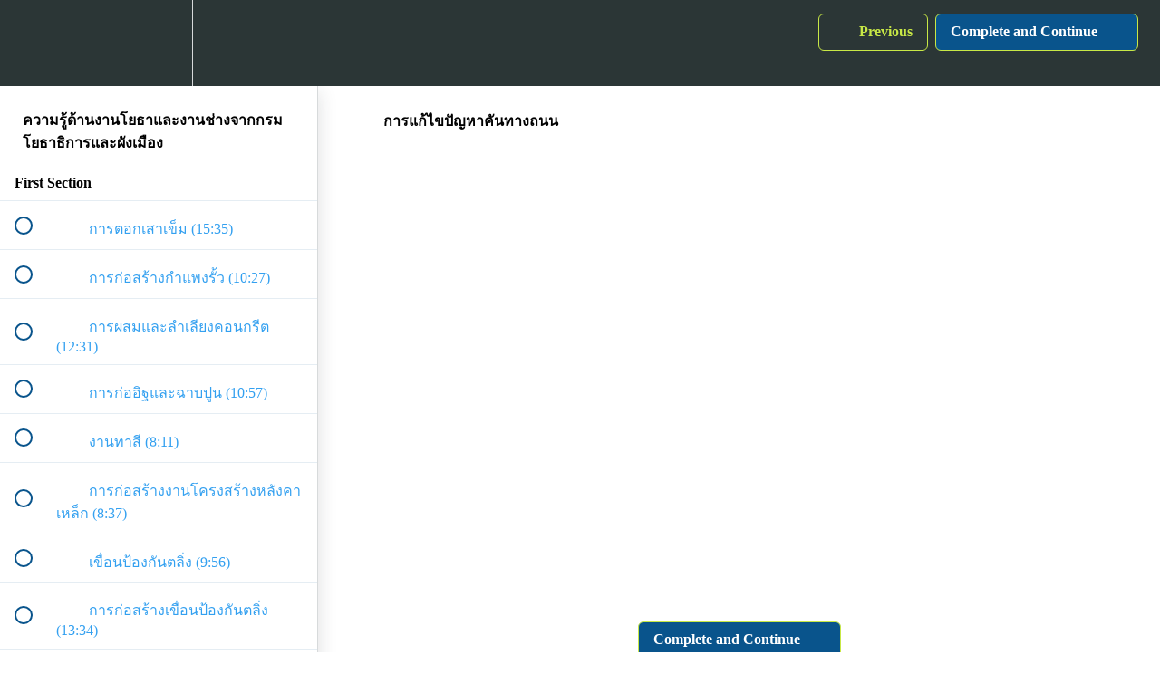

--- FILE ---
content_type: text/html; charset=utf-8
request_url: https://etraining.tumcivil.com/courses/free-online-training/lectures/35753289
body_size: 30309
content:
<!DOCTYPE html>
<html>
  <head>
    <script src="https://releases.transloadit.com/uppy/v4.18.0/uppy.min.js"></script><link rel="stylesheet" href="https://releases.transloadit.com/uppy/v4.18.0/uppy.min.css" />
    <link href='' rel='icon' type='image/png'>

<link href='' rel='apple-touch-icon' type='image/png'>

<link href='' rel='apple-touch-icon' type='image/png'>

<link href='https://static-media.hotmart.com/_RBhSTDgS1cbTouHXV6qozN8mjs=/320x345/https://file-uploads.teachablecdn.com/be80d659ec054824a81a25830ed6b2a1/fbb4c350e739431c8de86342f054acd7' rel='apple-touch-startup-image' type='image/png'>

<link href='https://static-media.hotmart.com/3KxKpSrIHWeSPGGPKRttEJ0HnnQ=/640x690/https://file-uploads.teachablecdn.com/be80d659ec054824a81a25830ed6b2a1/fbb4c350e739431c8de86342f054acd7' rel='apple-touch-startup-image' type='image/png'>

<meta name='apple-mobile-web-app-capable' content='yes' />
<meta charset="UTF-8">
<meta name="csrf-param" content="authenticity_token" />
<meta name="csrf-token" content="DNKhDrwXfzPv-fxppsLNjquArCp-ZLnURGTtp_MLJSpiAHfyyhPgVgb-dxix5GB0vXNzvdYdSJcphiLaLhp-5w" />
<link rel="stylesheet" href="https://fedora.teachablecdn.com/assets/bootstrap-748e653be2be27c8e709ced95eab64a05c870fcc9544b56e33dfe1a9a539317d.css" data-turbolinks-track="true" /><link href="https://teachable-themeable.learning.teachable.com/themecss/production/base.css?_=d69447fca3f3&amp;brand_course_heading=%23363A3A&amp;brand_heading=%23FACE13&amp;brand_homepage_heading=%2309A59A&amp;brand_navbar_fixed_text=%235976D9&amp;brand_navbar_text=%23C8E846&amp;brand_primary=%232b3636&amp;brand_secondary=%2309548C&amp;brand_text=%231088E0&amp;font=Metropolis&amp;logged_out_homepage_background_image_overlay=0.0&amp;logged_out_homepage_background_image_url=https%3A%2F%2Ffile-uploads.teachablecdn.com%2Fbe80d659ec054824a81a25830ed6b2a1%2Ffbb4c350e739431c8de86342f054acd7&amp;show_login=true&amp;show_signup=true" rel="stylesheet" data-turbolinks-track="true"></link>
<title>การแก้ไขปัญหาคันทางถนน | TumCivil.com</title>
<meta name="description" content="ความรู้ด้านงานโยธาและงานช่างจากกรมโยธาธิการและผังเมือง">
<link rel="canonical" href="https://etraining.tumcivil.com/courses/1563304/lectures/35753289">
<meta property="og:description" content="ความรู้ด้านงานโยธาและงานช่างจากกรมโยธาธิการและผังเมือง">
<meta property="og:image" content="https://uploads.teachablecdn.com/attachments/IiqxiZEFT6qLjNuulC3R_Free-Course-Yotha.jpg">
<meta property="og:title" content="การแก้ไขปัญหาคันทางถนน">
<meta property="og:type" content="website">
<meta property="og:url" content="https://etraining.tumcivil.com/courses/1563304/lectures/35753289">
<meta name="brand_video_player_color" content="#AD1C36">
<meta name="site_title" content="TumCivil.com">
<style></style>
<script src='//fast.wistia.com/assets/external/E-v1.js'></script>
<script
  src='https://www.recaptcha.net/recaptcha/api.js'
  async
  defer></script>



      <meta name="asset_host" content="https://fedora.teachablecdn.com">
     <script>
  (function () {
    const origCreateElement = Document.prototype.createElement;
    Document.prototype.createElement = function () {
      const el = origCreateElement.apply(this, arguments);
      if (arguments[0].toLowerCase() === "video") {
        const observer = new MutationObserver(() => {
          if (
            el.src &&
            el.src.startsWith("data:video") &&
            el.autoplay &&
            el.style.display === "none"
          ) {
            el.removeAttribute("autoplay");
            el.autoplay = false;
            el.style.display = "none";
            observer.disconnect();
          }
        });
        observer.observe(el, {
          attributes: true,
          attributeFilter: ["src", "autoplay", "style"],
        });
      }
      return el;
    };
  })();
</script>
<script src="https://fedora.teachablecdn.com/packs/student-globals--1463f1f1bdf1bb9a431c.js"></script><script src="https://fedora.teachablecdn.com/packs/student-legacy--38db0977d3748059802d.js"></script><script src="https://fedora.teachablecdn.com/packs/student--8dc1fd39145423779044.js"></script>
<meta id='iris-url' data-iris-url=https://eventable.internal.teachable.com />
<script type="text/javascript">
  window.heap=window.heap||[],heap.load=function(e,t){window.heap.appid=e,window.heap.config=t=t||{};var r=document.createElement("script");r.type="text/javascript",r.async=!0,r.src="https://cdn.heapanalytics.com/js/heap-"+e+".js";var a=document.getElementsByTagName("script")[0];a.parentNode.insertBefore(r,a);for(var n=function(e){return function(){heap.push([e].concat(Array.prototype.slice.call(arguments,0)))}},p=["addEventProperties","addUserProperties","clearEventProperties","identify","resetIdentity","removeEventProperty","setEventProperties","track","unsetEventProperty"],o=0;o<p.length;o++)heap[p[o]]=n(p[o])},heap.load("318805607");
  window.heapShouldTrackUser = true;
</script>


<script type="text/javascript">
  var _user_id = ''; // Set to the user's ID, username, or email address, or '' if not yet known.
  var _session_id = '9596b0a64d2f254e5989b620d7d16d35'; // Set to a unique session ID for the visitor's current browsing session.

  var _sift = window._sift = window._sift || [];
  _sift.push(['_setAccount', '2e541754ec']);
  _sift.push(['_setUserId', _user_id]);
  _sift.push(['_setSessionId', _session_id]);
  _sift.push(['_trackPageview']);

  (function() {
    function ls() {
      var e = document.createElement('script');
      e.src = 'https://cdn.sift.com/s.js';
      document.body.appendChild(e);
    }
    if (window.attachEvent) {
      window.attachEvent('onload', ls);
    } else {
      window.addEventListener('load', ls, false);
    }
  })();
</script>





<!-- Google tag (gtag.js) -->
<script async src="https://www.googletagmanager.com/gtag/js?id=G-SL8LSCXHSV"></script>
<script>
  window.dataLayer = window.dataLayer || [];
  function gtag(){dataLayer.push(arguments);}
  gtag('js', new Date());

  gtag('config', 'G-SL8LSCXHSV', {
    'user_id': '',
    'school_id': '1119817',
    'school_domain': 'etraining.tumcivil.com'
  });
</script>



<meta http-equiv="X-UA-Compatible" content="IE=edge">
<script type="text/javascript">window.NREUM||(NREUM={});NREUM.info={"beacon":"bam.nr-data.net","errorBeacon":"bam.nr-data.net","licenseKey":"NRBR-08e3a2ada38dc55a529","applicationID":"1065060701","transactionName":"dAxdTUFZXVQEQh0JAFQXRktWRR5LCV9F","queueTime":0,"applicationTime":231,"agent":""}</script>
<script type="text/javascript">(window.NREUM||(NREUM={})).init={privacy:{cookies_enabled:true},ajax:{deny_list:["bam.nr-data.net"]},feature_flags:["soft_nav"],distributed_tracing:{enabled:true}};(window.NREUM||(NREUM={})).loader_config={agentID:"1103368432",accountID:"4102727",trustKey:"27503",xpid:"UAcHU1FRDxABVFdXBwcHUVQA",licenseKey:"NRBR-08e3a2ada38dc55a529",applicationID:"1065060701",browserID:"1103368432"};;/*! For license information please see nr-loader-spa-1.308.0.min.js.LICENSE.txt */
(()=>{var e,t,r={384:(e,t,r)=>{"use strict";r.d(t,{NT:()=>a,US:()=>u,Zm:()=>o,bQ:()=>d,dV:()=>c,pV:()=>l});var n=r(6154),i=r(1863),s=r(1910);const a={beacon:"bam.nr-data.net",errorBeacon:"bam.nr-data.net"};function o(){return n.gm.NREUM||(n.gm.NREUM={}),void 0===n.gm.newrelic&&(n.gm.newrelic=n.gm.NREUM),n.gm.NREUM}function c(){let e=o();return e.o||(e.o={ST:n.gm.setTimeout,SI:n.gm.setImmediate||n.gm.setInterval,CT:n.gm.clearTimeout,XHR:n.gm.XMLHttpRequest,REQ:n.gm.Request,EV:n.gm.Event,PR:n.gm.Promise,MO:n.gm.MutationObserver,FETCH:n.gm.fetch,WS:n.gm.WebSocket},(0,s.i)(...Object.values(e.o))),e}function d(e,t){let r=o();r.initializedAgents??={},t.initializedAt={ms:(0,i.t)(),date:new Date},r.initializedAgents[e]=t}function u(e,t){o()[e]=t}function l(){return function(){let e=o();const t=e.info||{};e.info={beacon:a.beacon,errorBeacon:a.errorBeacon,...t}}(),function(){let e=o();const t=e.init||{};e.init={...t}}(),c(),function(){let e=o();const t=e.loader_config||{};e.loader_config={...t}}(),o()}},782:(e,t,r)=>{"use strict";r.d(t,{T:()=>n});const n=r(860).K7.pageViewTiming},860:(e,t,r)=>{"use strict";r.d(t,{$J:()=>u,K7:()=>c,P3:()=>d,XX:()=>i,Yy:()=>o,df:()=>s,qY:()=>n,v4:()=>a});const n="events",i="jserrors",s="browser/blobs",a="rum",o="browser/logs",c={ajax:"ajax",genericEvents:"generic_events",jserrors:i,logging:"logging",metrics:"metrics",pageAction:"page_action",pageViewEvent:"page_view_event",pageViewTiming:"page_view_timing",sessionReplay:"session_replay",sessionTrace:"session_trace",softNav:"soft_navigations",spa:"spa"},d={[c.pageViewEvent]:1,[c.pageViewTiming]:2,[c.metrics]:3,[c.jserrors]:4,[c.spa]:5,[c.ajax]:6,[c.sessionTrace]:7,[c.softNav]:8,[c.sessionReplay]:9,[c.logging]:10,[c.genericEvents]:11},u={[c.pageViewEvent]:a,[c.pageViewTiming]:n,[c.ajax]:n,[c.spa]:n,[c.softNav]:n,[c.metrics]:i,[c.jserrors]:i,[c.sessionTrace]:s,[c.sessionReplay]:s,[c.logging]:o,[c.genericEvents]:"ins"}},944:(e,t,r)=>{"use strict";r.d(t,{R:()=>i});var n=r(3241);function i(e,t){"function"==typeof console.debug&&(console.debug("New Relic Warning: https://github.com/newrelic/newrelic-browser-agent/blob/main/docs/warning-codes.md#".concat(e),t),(0,n.W)({agentIdentifier:null,drained:null,type:"data",name:"warn",feature:"warn",data:{code:e,secondary:t}}))}},993:(e,t,r)=>{"use strict";r.d(t,{A$:()=>s,ET:()=>a,TZ:()=>o,p_:()=>i});var n=r(860);const i={ERROR:"ERROR",WARN:"WARN",INFO:"INFO",DEBUG:"DEBUG",TRACE:"TRACE"},s={OFF:0,ERROR:1,WARN:2,INFO:3,DEBUG:4,TRACE:5},a="log",o=n.K7.logging},1541:(e,t,r)=>{"use strict";r.d(t,{U:()=>i,f:()=>n});const n={MFE:"MFE",BA:"BA"};function i(e,t){if(2!==t?.harvestEndpointVersion)return{};const r=t.agentRef.runtime.appMetadata.agents[0].entityGuid;return e?{"source.id":e.id,"source.name":e.name,"source.type":e.type,"parent.id":e.parent?.id||r,"parent.type":e.parent?.type||n.BA}:{"entity.guid":r,appId:t.agentRef.info.applicationID}}},1687:(e,t,r)=>{"use strict";r.d(t,{Ak:()=>d,Ze:()=>h,x3:()=>u});var n=r(3241),i=r(7836),s=r(3606),a=r(860),o=r(2646);const c={};function d(e,t){const r={staged:!1,priority:a.P3[t]||0};l(e),c[e].get(t)||c[e].set(t,r)}function u(e,t){e&&c[e]&&(c[e].get(t)&&c[e].delete(t),p(e,t,!1),c[e].size&&f(e))}function l(e){if(!e)throw new Error("agentIdentifier required");c[e]||(c[e]=new Map)}function h(e="",t="feature",r=!1){if(l(e),!e||!c[e].get(t)||r)return p(e,t);c[e].get(t).staged=!0,f(e)}function f(e){const t=Array.from(c[e]);t.every(([e,t])=>t.staged)&&(t.sort((e,t)=>e[1].priority-t[1].priority),t.forEach(([t])=>{c[e].delete(t),p(e,t)}))}function p(e,t,r=!0){const a=e?i.ee.get(e):i.ee,c=s.i.handlers;if(!a.aborted&&a.backlog&&c){if((0,n.W)({agentIdentifier:e,type:"lifecycle",name:"drain",feature:t}),r){const e=a.backlog[t],r=c[t];if(r){for(let t=0;e&&t<e.length;++t)g(e[t],r);Object.entries(r).forEach(([e,t])=>{Object.values(t||{}).forEach(t=>{t[0]?.on&&t[0]?.context()instanceof o.y&&t[0].on(e,t[1])})})}}a.isolatedBacklog||delete c[t],a.backlog[t]=null,a.emit("drain-"+t,[])}}function g(e,t){var r=e[1];Object.values(t[r]||{}).forEach(t=>{var r=e[0];if(t[0]===r){var n=t[1],i=e[3],s=e[2];n.apply(i,s)}})}},1738:(e,t,r)=>{"use strict";r.d(t,{U:()=>f,Y:()=>h});var n=r(3241),i=r(9908),s=r(1863),a=r(944),o=r(5701),c=r(3969),d=r(8362),u=r(860),l=r(4261);function h(e,t,r,s){const h=s||r;!h||h[e]&&h[e]!==d.d.prototype[e]||(h[e]=function(){(0,i.p)(c.xV,["API/"+e+"/called"],void 0,u.K7.metrics,r.ee),(0,n.W)({agentIdentifier:r.agentIdentifier,drained:!!o.B?.[r.agentIdentifier],type:"data",name:"api",feature:l.Pl+e,data:{}});try{return t.apply(this,arguments)}catch(e){(0,a.R)(23,e)}})}function f(e,t,r,n,a){const o=e.info;null===r?delete o.jsAttributes[t]:o.jsAttributes[t]=r,(a||null===r)&&(0,i.p)(l.Pl+n,[(0,s.t)(),t,r],void 0,"session",e.ee)}},1741:(e,t,r)=>{"use strict";r.d(t,{W:()=>s});var n=r(944),i=r(4261);class s{#e(e,...t){if(this[e]!==s.prototype[e])return this[e](...t);(0,n.R)(35,e)}addPageAction(e,t){return this.#e(i.hG,e,t)}register(e){return this.#e(i.eY,e)}recordCustomEvent(e,t){return this.#e(i.fF,e,t)}setPageViewName(e,t){return this.#e(i.Fw,e,t)}setCustomAttribute(e,t,r){return this.#e(i.cD,e,t,r)}noticeError(e,t){return this.#e(i.o5,e,t)}setUserId(e,t=!1){return this.#e(i.Dl,e,t)}setApplicationVersion(e){return this.#e(i.nb,e)}setErrorHandler(e){return this.#e(i.bt,e)}addRelease(e,t){return this.#e(i.k6,e,t)}log(e,t){return this.#e(i.$9,e,t)}start(){return this.#e(i.d3)}finished(e){return this.#e(i.BL,e)}recordReplay(){return this.#e(i.CH)}pauseReplay(){return this.#e(i.Tb)}addToTrace(e){return this.#e(i.U2,e)}setCurrentRouteName(e){return this.#e(i.PA,e)}interaction(e){return this.#e(i.dT,e)}wrapLogger(e,t,r){return this.#e(i.Wb,e,t,r)}measure(e,t){return this.#e(i.V1,e,t)}consent(e){return this.#e(i.Pv,e)}}},1863:(e,t,r)=>{"use strict";function n(){return Math.floor(performance.now())}r.d(t,{t:()=>n})},1910:(e,t,r)=>{"use strict";r.d(t,{i:()=>s});var n=r(944);const i=new Map;function s(...e){return e.every(e=>{if(i.has(e))return i.get(e);const t="function"==typeof e?e.toString():"",r=t.includes("[native code]"),s=t.includes("nrWrapper");return r||s||(0,n.R)(64,e?.name||t),i.set(e,r),r})}},2555:(e,t,r)=>{"use strict";r.d(t,{D:()=>o,f:()=>a});var n=r(384),i=r(8122);const s={beacon:n.NT.beacon,errorBeacon:n.NT.errorBeacon,licenseKey:void 0,applicationID:void 0,sa:void 0,queueTime:void 0,applicationTime:void 0,ttGuid:void 0,user:void 0,account:void 0,product:void 0,extra:void 0,jsAttributes:{},userAttributes:void 0,atts:void 0,transactionName:void 0,tNamePlain:void 0};function a(e){try{return!!e.licenseKey&&!!e.errorBeacon&&!!e.applicationID}catch(e){return!1}}const o=e=>(0,i.a)(e,s)},2614:(e,t,r)=>{"use strict";r.d(t,{BB:()=>a,H3:()=>n,g:()=>d,iL:()=>c,tS:()=>o,uh:()=>i,wk:()=>s});const n="NRBA",i="SESSION",s=144e5,a=18e5,o={STARTED:"session-started",PAUSE:"session-pause",RESET:"session-reset",RESUME:"session-resume",UPDATE:"session-update"},c={SAME_TAB:"same-tab",CROSS_TAB:"cross-tab"},d={OFF:0,FULL:1,ERROR:2}},2646:(e,t,r)=>{"use strict";r.d(t,{y:()=>n});class n{constructor(e){this.contextId=e}}},2843:(e,t,r)=>{"use strict";r.d(t,{G:()=>s,u:()=>i});var n=r(3878);function i(e,t=!1,r,i){(0,n.DD)("visibilitychange",function(){if(t)return void("hidden"===document.visibilityState&&e());e(document.visibilityState)},r,i)}function s(e,t,r){(0,n.sp)("pagehide",e,t,r)}},3241:(e,t,r)=>{"use strict";r.d(t,{W:()=>s});var n=r(6154);const i="newrelic";function s(e={}){try{n.gm.dispatchEvent(new CustomEvent(i,{detail:e}))}catch(e){}}},3304:(e,t,r)=>{"use strict";r.d(t,{A:()=>s});var n=r(7836);const i=()=>{const e=new WeakSet;return(t,r)=>{if("object"==typeof r&&null!==r){if(e.has(r))return;e.add(r)}return r}};function s(e){try{return JSON.stringify(e,i())??""}catch(e){try{n.ee.emit("internal-error",[e])}catch(e){}return""}}},3333:(e,t,r)=>{"use strict";r.d(t,{$v:()=>u,TZ:()=>n,Xh:()=>c,Zp:()=>i,kd:()=>d,mq:()=>o,nf:()=>a,qN:()=>s});const n=r(860).K7.genericEvents,i=["auxclick","click","copy","keydown","paste","scrollend"],s=["focus","blur"],a=4,o=1e3,c=2e3,d=["PageAction","UserAction","BrowserPerformance"],u={RESOURCES:"experimental.resources",REGISTER:"register"}},3434:(e,t,r)=>{"use strict";r.d(t,{Jt:()=>s,YM:()=>d});var n=r(7836),i=r(5607);const s="nr@original:".concat(i.W),a=50;var o=Object.prototype.hasOwnProperty,c=!1;function d(e,t){return e||(e=n.ee),r.inPlace=function(e,t,n,i,s){n||(n="");const a="-"===n.charAt(0);for(let o=0;o<t.length;o++){const c=t[o],d=e[c];l(d)||(e[c]=r(d,a?c+n:n,i,c,s))}},r.flag=s,r;function r(t,r,n,c,d){return l(t)?t:(r||(r=""),nrWrapper[s]=t,function(e,t,r){if(Object.defineProperty&&Object.keys)try{return Object.keys(e).forEach(function(r){Object.defineProperty(t,r,{get:function(){return e[r]},set:function(t){return e[r]=t,t}})}),t}catch(e){u([e],r)}for(var n in e)o.call(e,n)&&(t[n]=e[n])}(t,nrWrapper,e),nrWrapper);function nrWrapper(){var s,o,l,h;let f;try{o=this,s=[...arguments],l="function"==typeof n?n(s,o):n||{}}catch(t){u([t,"",[s,o,c],l],e)}i(r+"start",[s,o,c],l,d);const p=performance.now();let g;try{return h=t.apply(o,s),g=performance.now(),h}catch(e){throw g=performance.now(),i(r+"err",[s,o,e],l,d),f=e,f}finally{const e=g-p,t={start:p,end:g,duration:e,isLongTask:e>=a,methodName:c,thrownError:f};t.isLongTask&&i("long-task",[t,o],l,d),i(r+"end",[s,o,h],l,d)}}}function i(r,n,i,s){if(!c||t){var a=c;c=!0;try{e.emit(r,n,i,t,s)}catch(t){u([t,r,n,i],e)}c=a}}}function u(e,t){t||(t=n.ee);try{t.emit("internal-error",e)}catch(e){}}function l(e){return!(e&&"function"==typeof e&&e.apply&&!e[s])}},3606:(e,t,r)=>{"use strict";r.d(t,{i:()=>s});var n=r(9908);s.on=a;var i=s.handlers={};function s(e,t,r,s){a(s||n.d,i,e,t,r)}function a(e,t,r,i,s){s||(s="feature"),e||(e=n.d);var a=t[s]=t[s]||{};(a[r]=a[r]||[]).push([e,i])}},3738:(e,t,r)=>{"use strict";r.d(t,{He:()=>i,Kp:()=>o,Lc:()=>d,Rz:()=>u,TZ:()=>n,bD:()=>s,d3:()=>a,jx:()=>l,sl:()=>h,uP:()=>c});const n=r(860).K7.sessionTrace,i="bstResource",s="resource",a="-start",o="-end",c="fn"+a,d="fn"+o,u="pushState",l=1e3,h=3e4},3785:(e,t,r)=>{"use strict";r.d(t,{R:()=>c,b:()=>d});var n=r(9908),i=r(1863),s=r(860),a=r(3969),o=r(993);function c(e,t,r={},c=o.p_.INFO,d=!0,u,l=(0,i.t)()){(0,n.p)(a.xV,["API/logging/".concat(c.toLowerCase(),"/called")],void 0,s.K7.metrics,e),(0,n.p)(o.ET,[l,t,r,c,d,u],void 0,s.K7.logging,e)}function d(e){return"string"==typeof e&&Object.values(o.p_).some(t=>t===e.toUpperCase().trim())}},3878:(e,t,r)=>{"use strict";function n(e,t){return{capture:e,passive:!1,signal:t}}function i(e,t,r=!1,i){window.addEventListener(e,t,n(r,i))}function s(e,t,r=!1,i){document.addEventListener(e,t,n(r,i))}r.d(t,{DD:()=>s,jT:()=>n,sp:()=>i})},3962:(e,t,r)=>{"use strict";r.d(t,{AM:()=>a,O2:()=>l,OV:()=>s,Qu:()=>h,TZ:()=>c,ih:()=>f,pP:()=>o,t1:()=>u,tC:()=>i,wD:()=>d});var n=r(860);const i=["click","keydown","submit"],s="popstate",a="api",o="initialPageLoad",c=n.K7.softNav,d=5e3,u=500,l={INITIAL_PAGE_LOAD:"",ROUTE_CHANGE:1,UNSPECIFIED:2},h={INTERACTION:1,AJAX:2,CUSTOM_END:3,CUSTOM_TRACER:4},f={IP:"in progress",PF:"pending finish",FIN:"finished",CAN:"cancelled"}},3969:(e,t,r)=>{"use strict";r.d(t,{TZ:()=>n,XG:()=>o,rs:()=>i,xV:()=>a,z_:()=>s});const n=r(860).K7.metrics,i="sm",s="cm",a="storeSupportabilityMetrics",o="storeEventMetrics"},4234:(e,t,r)=>{"use strict";r.d(t,{W:()=>s});var n=r(7836),i=r(1687);class s{constructor(e,t){this.agentIdentifier=e,this.ee=n.ee.get(e),this.featureName=t,this.blocked=!1}deregisterDrain(){(0,i.x3)(this.agentIdentifier,this.featureName)}}},4261:(e,t,r)=>{"use strict";r.d(t,{$9:()=>u,BL:()=>c,CH:()=>p,Dl:()=>R,Fw:()=>w,PA:()=>v,Pl:()=>n,Pv:()=>A,Tb:()=>h,U2:()=>a,V1:()=>E,Wb:()=>T,bt:()=>y,cD:()=>b,d3:()=>x,dT:()=>d,eY:()=>g,fF:()=>f,hG:()=>s,hw:()=>i,k6:()=>o,nb:()=>m,o5:()=>l});const n="api-",i=n+"ixn-",s="addPageAction",a="addToTrace",o="addRelease",c="finished",d="interaction",u="log",l="noticeError",h="pauseReplay",f="recordCustomEvent",p="recordReplay",g="register",m="setApplicationVersion",v="setCurrentRouteName",b="setCustomAttribute",y="setErrorHandler",w="setPageViewName",R="setUserId",x="start",T="wrapLogger",E="measure",A="consent"},5205:(e,t,r)=>{"use strict";r.d(t,{j:()=>S});var n=r(384),i=r(1741);var s=r(2555),a=r(3333);const o=e=>{if(!e||"string"!=typeof e)return!1;try{document.createDocumentFragment().querySelector(e)}catch{return!1}return!0};var c=r(2614),d=r(944),u=r(8122);const l="[data-nr-mask]",h=e=>(0,u.a)(e,(()=>{const e={feature_flags:[],experimental:{allow_registered_children:!1,resources:!1},mask_selector:"*",block_selector:"[data-nr-block]",mask_input_options:{color:!1,date:!1,"datetime-local":!1,email:!1,month:!1,number:!1,range:!1,search:!1,tel:!1,text:!1,time:!1,url:!1,week:!1,textarea:!1,select:!1,password:!0}};return{ajax:{deny_list:void 0,block_internal:!0,enabled:!0,autoStart:!0},api:{get allow_registered_children(){return e.feature_flags.includes(a.$v.REGISTER)||e.experimental.allow_registered_children},set allow_registered_children(t){e.experimental.allow_registered_children=t},duplicate_registered_data:!1},browser_consent_mode:{enabled:!1},distributed_tracing:{enabled:void 0,exclude_newrelic_header:void 0,cors_use_newrelic_header:void 0,cors_use_tracecontext_headers:void 0,allowed_origins:void 0},get feature_flags(){return e.feature_flags},set feature_flags(t){e.feature_flags=t},generic_events:{enabled:!0,autoStart:!0},harvest:{interval:30},jserrors:{enabled:!0,autoStart:!0},logging:{enabled:!0,autoStart:!0},metrics:{enabled:!0,autoStart:!0},obfuscate:void 0,page_action:{enabled:!0},page_view_event:{enabled:!0,autoStart:!0},page_view_timing:{enabled:!0,autoStart:!0},performance:{capture_marks:!1,capture_measures:!1,capture_detail:!0,resources:{get enabled(){return e.feature_flags.includes(a.$v.RESOURCES)||e.experimental.resources},set enabled(t){e.experimental.resources=t},asset_types:[],first_party_domains:[],ignore_newrelic:!0}},privacy:{cookies_enabled:!0},proxy:{assets:void 0,beacon:void 0},session:{expiresMs:c.wk,inactiveMs:c.BB},session_replay:{autoStart:!0,enabled:!1,preload:!1,sampling_rate:10,error_sampling_rate:100,collect_fonts:!1,inline_images:!1,fix_stylesheets:!0,mask_all_inputs:!0,get mask_text_selector(){return e.mask_selector},set mask_text_selector(t){o(t)?e.mask_selector="".concat(t,",").concat(l):""===t||null===t?e.mask_selector=l:(0,d.R)(5,t)},get block_class(){return"nr-block"},get ignore_class(){return"nr-ignore"},get mask_text_class(){return"nr-mask"},get block_selector(){return e.block_selector},set block_selector(t){o(t)?e.block_selector+=",".concat(t):""!==t&&(0,d.R)(6,t)},get mask_input_options(){return e.mask_input_options},set mask_input_options(t){t&&"object"==typeof t?e.mask_input_options={...t,password:!0}:(0,d.R)(7,t)}},session_trace:{enabled:!0,autoStart:!0},soft_navigations:{enabled:!0,autoStart:!0},spa:{enabled:!0,autoStart:!0},ssl:void 0,user_actions:{enabled:!0,elementAttributes:["id","className","tagName","type"]}}})());var f=r(6154),p=r(9324);let g=0;const m={buildEnv:p.F3,distMethod:p.Xs,version:p.xv,originTime:f.WN},v={consented:!1},b={appMetadata:{},get consented(){return this.session?.state?.consent||v.consented},set consented(e){v.consented=e},customTransaction:void 0,denyList:void 0,disabled:!1,harvester:void 0,isolatedBacklog:!1,isRecording:!1,loaderType:void 0,maxBytes:3e4,obfuscator:void 0,onerror:void 0,ptid:void 0,releaseIds:{},session:void 0,timeKeeper:void 0,registeredEntities:[],jsAttributesMetadata:{bytes:0},get harvestCount(){return++g}},y=e=>{const t=(0,u.a)(e,b),r=Object.keys(m).reduce((e,t)=>(e[t]={value:m[t],writable:!1,configurable:!0,enumerable:!0},e),{});return Object.defineProperties(t,r)};var w=r(5701);const R=e=>{const t=e.startsWith("http");e+="/",r.p=t?e:"https://"+e};var x=r(7836),T=r(3241);const E={accountID:void 0,trustKey:void 0,agentID:void 0,licenseKey:void 0,applicationID:void 0,xpid:void 0},A=e=>(0,u.a)(e,E),_=new Set;function S(e,t={},r,a){let{init:o,info:c,loader_config:d,runtime:u={},exposed:l=!0}=t;if(!c){const e=(0,n.pV)();o=e.init,c=e.info,d=e.loader_config}e.init=h(o||{}),e.loader_config=A(d||{}),c.jsAttributes??={},f.bv&&(c.jsAttributes.isWorker=!0),e.info=(0,s.D)(c);const p=e.init,g=[c.beacon,c.errorBeacon];_.has(e.agentIdentifier)||(p.proxy.assets&&(R(p.proxy.assets),g.push(p.proxy.assets)),p.proxy.beacon&&g.push(p.proxy.beacon),e.beacons=[...g],function(e){const t=(0,n.pV)();Object.getOwnPropertyNames(i.W.prototype).forEach(r=>{const n=i.W.prototype[r];if("function"!=typeof n||"constructor"===n)return;let s=t[r];e[r]&&!1!==e.exposed&&"micro-agent"!==e.runtime?.loaderType&&(t[r]=(...t)=>{const n=e[r](...t);return s?s(...t):n})})}(e),(0,n.US)("activatedFeatures",w.B)),u.denyList=[...p.ajax.deny_list||[],...p.ajax.block_internal?g:[]],u.ptid=e.agentIdentifier,u.loaderType=r,e.runtime=y(u),_.has(e.agentIdentifier)||(e.ee=x.ee.get(e.agentIdentifier),e.exposed=l,(0,T.W)({agentIdentifier:e.agentIdentifier,drained:!!w.B?.[e.agentIdentifier],type:"lifecycle",name:"initialize",feature:void 0,data:e.config})),_.add(e.agentIdentifier)}},5270:(e,t,r)=>{"use strict";r.d(t,{Aw:()=>a,SR:()=>s,rF:()=>o});var n=r(384),i=r(7767);function s(e){return!!(0,n.dV)().o.MO&&(0,i.V)(e)&&!0===e?.session_trace.enabled}function a(e){return!0===e?.session_replay.preload&&s(e)}function o(e,t){try{if("string"==typeof t?.type){if("password"===t.type.toLowerCase())return"*".repeat(e?.length||0);if(void 0!==t?.dataset?.nrUnmask||t?.classList?.contains("nr-unmask"))return e}}catch(e){}return"string"==typeof e?e.replace(/[\S]/g,"*"):"*".repeat(e?.length||0)}},5289:(e,t,r)=>{"use strict";r.d(t,{GG:()=>a,Qr:()=>c,sB:()=>o});var n=r(3878),i=r(6389);function s(){return"undefined"==typeof document||"complete"===document.readyState}function a(e,t){if(s())return e();const r=(0,i.J)(e),a=setInterval(()=>{s()&&(clearInterval(a),r())},500);(0,n.sp)("load",r,t)}function o(e){if(s())return e();(0,n.DD)("DOMContentLoaded",e)}function c(e){if(s())return e();(0,n.sp)("popstate",e)}},5607:(e,t,r)=>{"use strict";r.d(t,{W:()=>n});const n=(0,r(9566).bz)()},5701:(e,t,r)=>{"use strict";r.d(t,{B:()=>s,t:()=>a});var n=r(3241);const i=new Set,s={};function a(e,t){const r=t.agentIdentifier;s[r]??={},e&&"object"==typeof e&&(i.has(r)||(t.ee.emit("rumresp",[e]),s[r]=e,i.add(r),(0,n.W)({agentIdentifier:r,loaded:!0,drained:!0,type:"lifecycle",name:"load",feature:void 0,data:e})))}},6154:(e,t,r)=>{"use strict";r.d(t,{OF:()=>d,RI:()=>i,WN:()=>h,bv:()=>s,eN:()=>f,gm:()=>a,lR:()=>l,m:()=>c,mw:()=>o,sb:()=>u});var n=r(1863);const i="undefined"!=typeof window&&!!window.document,s="undefined"!=typeof WorkerGlobalScope&&("undefined"!=typeof self&&self instanceof WorkerGlobalScope&&self.navigator instanceof WorkerNavigator||"undefined"!=typeof globalThis&&globalThis instanceof WorkerGlobalScope&&globalThis.navigator instanceof WorkerNavigator),a=i?window:"undefined"!=typeof WorkerGlobalScope&&("undefined"!=typeof self&&self instanceof WorkerGlobalScope&&self||"undefined"!=typeof globalThis&&globalThis instanceof WorkerGlobalScope&&globalThis),o=Boolean("hidden"===a?.document?.visibilityState),c=""+a?.location,d=/iPad|iPhone|iPod/.test(a.navigator?.userAgent),u=d&&"undefined"==typeof SharedWorker,l=(()=>{const e=a.navigator?.userAgent?.match(/Firefox[/\s](\d+\.\d+)/);return Array.isArray(e)&&e.length>=2?+e[1]:0})(),h=Date.now()-(0,n.t)(),f=()=>"undefined"!=typeof PerformanceNavigationTiming&&a?.performance?.getEntriesByType("navigation")?.[0]?.responseStart},6344:(e,t,r)=>{"use strict";r.d(t,{BB:()=>u,Qb:()=>l,TZ:()=>i,Ug:()=>a,Vh:()=>s,_s:()=>o,bc:()=>d,yP:()=>c});var n=r(2614);const i=r(860).K7.sessionReplay,s="errorDuringReplay",a=.12,o={DomContentLoaded:0,Load:1,FullSnapshot:2,IncrementalSnapshot:3,Meta:4,Custom:5},c={[n.g.ERROR]:15e3,[n.g.FULL]:3e5,[n.g.OFF]:0},d={RESET:{message:"Session was reset",sm:"Reset"},IMPORT:{message:"Recorder failed to import",sm:"Import"},TOO_MANY:{message:"429: Too Many Requests",sm:"Too-Many"},TOO_BIG:{message:"Payload was too large",sm:"Too-Big"},CROSS_TAB:{message:"Session Entity was set to OFF on another tab",sm:"Cross-Tab"},ENTITLEMENTS:{message:"Session Replay is not allowed and will not be started",sm:"Entitlement"}},u=5e3,l={API:"api",RESUME:"resume",SWITCH_TO_FULL:"switchToFull",INITIALIZE:"initialize",PRELOAD:"preload"}},6389:(e,t,r)=>{"use strict";function n(e,t=500,r={}){const n=r?.leading||!1;let i;return(...r)=>{n&&void 0===i&&(e.apply(this,r),i=setTimeout(()=>{i=clearTimeout(i)},t)),n||(clearTimeout(i),i=setTimeout(()=>{e.apply(this,r)},t))}}function i(e){let t=!1;return(...r)=>{t||(t=!0,e.apply(this,r))}}r.d(t,{J:()=>i,s:()=>n})},6630:(e,t,r)=>{"use strict";r.d(t,{T:()=>n});const n=r(860).K7.pageViewEvent},6774:(e,t,r)=>{"use strict";r.d(t,{T:()=>n});const n=r(860).K7.jserrors},7295:(e,t,r)=>{"use strict";r.d(t,{Xv:()=>a,gX:()=>i,iW:()=>s});var n=[];function i(e){if(!e||s(e))return!1;if(0===n.length)return!0;if("*"===n[0].hostname)return!1;for(var t=0;t<n.length;t++){var r=n[t];if(r.hostname.test(e.hostname)&&r.pathname.test(e.pathname))return!1}return!0}function s(e){return void 0===e.hostname}function a(e){if(n=[],e&&e.length)for(var t=0;t<e.length;t++){let r=e[t];if(!r)continue;if("*"===r)return void(n=[{hostname:"*"}]);0===r.indexOf("http://")?r=r.substring(7):0===r.indexOf("https://")&&(r=r.substring(8));const i=r.indexOf("/");let s,a;i>0?(s=r.substring(0,i),a=r.substring(i)):(s=r,a="*");let[c]=s.split(":");n.push({hostname:o(c),pathname:o(a,!0)})}}function o(e,t=!1){const r=e.replace(/[.+?^${}()|[\]\\]/g,e=>"\\"+e).replace(/\*/g,".*?");return new RegExp((t?"^":"")+r+"$")}},7485:(e,t,r)=>{"use strict";r.d(t,{D:()=>i});var n=r(6154);function i(e){if(0===(e||"").indexOf("data:"))return{protocol:"data"};try{const t=new URL(e,location.href),r={port:t.port,hostname:t.hostname,pathname:t.pathname,search:t.search,protocol:t.protocol.slice(0,t.protocol.indexOf(":")),sameOrigin:t.protocol===n.gm?.location?.protocol&&t.host===n.gm?.location?.host};return r.port&&""!==r.port||("http:"===t.protocol&&(r.port="80"),"https:"===t.protocol&&(r.port="443")),r.pathname&&""!==r.pathname?r.pathname.startsWith("/")||(r.pathname="/".concat(r.pathname)):r.pathname="/",r}catch(e){return{}}}},7699:(e,t,r)=>{"use strict";r.d(t,{It:()=>s,KC:()=>o,No:()=>i,qh:()=>a});var n=r(860);const i=16e3,s=1e6,a="SESSION_ERROR",o={[n.K7.logging]:!0,[n.K7.genericEvents]:!1,[n.K7.jserrors]:!1,[n.K7.ajax]:!1}},7767:(e,t,r)=>{"use strict";r.d(t,{V:()=>i});var n=r(6154);const i=e=>n.RI&&!0===e?.privacy.cookies_enabled},7836:(e,t,r)=>{"use strict";r.d(t,{P:()=>o,ee:()=>c});var n=r(384),i=r(8990),s=r(2646),a=r(5607);const o="nr@context:".concat(a.W),c=function e(t,r){var n={},a={},u={},l=!1;try{l=16===r.length&&d.initializedAgents?.[r]?.runtime.isolatedBacklog}catch(e){}var h={on:p,addEventListener:p,removeEventListener:function(e,t){var r=n[e];if(!r)return;for(var i=0;i<r.length;i++)r[i]===t&&r.splice(i,1)},emit:function(e,r,n,i,s){!1!==s&&(s=!0);if(c.aborted&&!i)return;t&&s&&t.emit(e,r,n);var o=f(n);g(e).forEach(e=>{e.apply(o,r)});var d=v()[a[e]];d&&d.push([h,e,r,o]);return o},get:m,listeners:g,context:f,buffer:function(e,t){const r=v();if(t=t||"feature",h.aborted)return;Object.entries(e||{}).forEach(([e,n])=>{a[n]=t,t in r||(r[t]=[])})},abort:function(){h._aborted=!0,Object.keys(h.backlog).forEach(e=>{delete h.backlog[e]})},isBuffering:function(e){return!!v()[a[e]]},debugId:r,backlog:l?{}:t&&"object"==typeof t.backlog?t.backlog:{},isolatedBacklog:l};return Object.defineProperty(h,"aborted",{get:()=>{let e=h._aborted||!1;return e||(t&&(e=t.aborted),e)}}),h;function f(e){return e&&e instanceof s.y?e:e?(0,i.I)(e,o,()=>new s.y(o)):new s.y(o)}function p(e,t){n[e]=g(e).concat(t)}function g(e){return n[e]||[]}function m(t){return u[t]=u[t]||e(h,t)}function v(){return h.backlog}}(void 0,"globalEE"),d=(0,n.Zm)();d.ee||(d.ee=c)},8122:(e,t,r)=>{"use strict";r.d(t,{a:()=>i});var n=r(944);function i(e,t){try{if(!e||"object"!=typeof e)return(0,n.R)(3);if(!t||"object"!=typeof t)return(0,n.R)(4);const r=Object.create(Object.getPrototypeOf(t),Object.getOwnPropertyDescriptors(t)),s=0===Object.keys(r).length?e:r;for(let a in s)if(void 0!==e[a])try{if(null===e[a]){r[a]=null;continue}Array.isArray(e[a])&&Array.isArray(t[a])?r[a]=Array.from(new Set([...e[a],...t[a]])):"object"==typeof e[a]&&"object"==typeof t[a]?r[a]=i(e[a],t[a]):r[a]=e[a]}catch(e){r[a]||(0,n.R)(1,e)}return r}catch(e){(0,n.R)(2,e)}}},8139:(e,t,r)=>{"use strict";r.d(t,{u:()=>h});var n=r(7836),i=r(3434),s=r(8990),a=r(6154);const o={},c=a.gm.XMLHttpRequest,d="addEventListener",u="removeEventListener",l="nr@wrapped:".concat(n.P);function h(e){var t=function(e){return(e||n.ee).get("events")}(e);if(o[t.debugId]++)return t;o[t.debugId]=1;var r=(0,i.YM)(t,!0);function h(e){r.inPlace(e,[d,u],"-",p)}function p(e,t){return e[1]}return"getPrototypeOf"in Object&&(a.RI&&f(document,h),c&&f(c.prototype,h),f(a.gm,h)),t.on(d+"-start",function(e,t){var n=e[1];if(null!==n&&("function"==typeof n||"object"==typeof n)&&"newrelic"!==e[0]){var i=(0,s.I)(n,l,function(){var e={object:function(){if("function"!=typeof n.handleEvent)return;return n.handleEvent.apply(n,arguments)},function:n}[typeof n];return e?r(e,"fn-",null,e.name||"anonymous"):n});this.wrapped=e[1]=i}}),t.on(u+"-start",function(e){e[1]=this.wrapped||e[1]}),t}function f(e,t,...r){let n=e;for(;"object"==typeof n&&!Object.prototype.hasOwnProperty.call(n,d);)n=Object.getPrototypeOf(n);n&&t(n,...r)}},8362:(e,t,r)=>{"use strict";r.d(t,{d:()=>s});var n=r(9566),i=r(1741);class s extends i.W{agentIdentifier=(0,n.LA)(16)}},8374:(e,t,r)=>{r.nc=(()=>{try{return document?.currentScript?.nonce}catch(e){}return""})()},8990:(e,t,r)=>{"use strict";r.d(t,{I:()=>i});var n=Object.prototype.hasOwnProperty;function i(e,t,r){if(n.call(e,t))return e[t];var i=r();if(Object.defineProperty&&Object.keys)try{return Object.defineProperty(e,t,{value:i,writable:!0,enumerable:!1}),i}catch(e){}return e[t]=i,i}},9119:(e,t,r)=>{"use strict";r.d(t,{L:()=>s});var n=/([^?#]*)[^#]*(#[^?]*|$).*/,i=/([^?#]*)().*/;function s(e,t){return e?e.replace(t?n:i,"$1$2"):e}},9300:(e,t,r)=>{"use strict";r.d(t,{T:()=>n});const n=r(860).K7.ajax},9324:(e,t,r)=>{"use strict";r.d(t,{AJ:()=>a,F3:()=>i,Xs:()=>s,Yq:()=>o,xv:()=>n});const n="1.308.0",i="PROD",s="CDN",a="@newrelic/rrweb",o="1.0.1"},9566:(e,t,r)=>{"use strict";r.d(t,{LA:()=>o,ZF:()=>c,bz:()=>a,el:()=>d});var n=r(6154);const i="xxxxxxxx-xxxx-4xxx-yxxx-xxxxxxxxxxxx";function s(e,t){return e?15&e[t]:16*Math.random()|0}function a(){const e=n.gm?.crypto||n.gm?.msCrypto;let t,r=0;return e&&e.getRandomValues&&(t=e.getRandomValues(new Uint8Array(30))),i.split("").map(e=>"x"===e?s(t,r++).toString(16):"y"===e?(3&s()|8).toString(16):e).join("")}function o(e){const t=n.gm?.crypto||n.gm?.msCrypto;let r,i=0;t&&t.getRandomValues&&(r=t.getRandomValues(new Uint8Array(e)));const a=[];for(var o=0;o<e;o++)a.push(s(r,i++).toString(16));return a.join("")}function c(){return o(16)}function d(){return o(32)}},9908:(e,t,r)=>{"use strict";r.d(t,{d:()=>n,p:()=>i});var n=r(7836).ee.get("handle");function i(e,t,r,i,s){s?(s.buffer([e],i),s.emit(e,t,r)):(n.buffer([e],i),n.emit(e,t,r))}}},n={};function i(e){var t=n[e];if(void 0!==t)return t.exports;var s=n[e]={exports:{}};return r[e](s,s.exports,i),s.exports}i.m=r,i.d=(e,t)=>{for(var r in t)i.o(t,r)&&!i.o(e,r)&&Object.defineProperty(e,r,{enumerable:!0,get:t[r]})},i.f={},i.e=e=>Promise.all(Object.keys(i.f).reduce((t,r)=>(i.f[r](e,t),t),[])),i.u=e=>({212:"nr-spa-compressor",249:"nr-spa-recorder",478:"nr-spa"}[e]+"-1.308.0.min.js"),i.o=(e,t)=>Object.prototype.hasOwnProperty.call(e,t),e={},t="NRBA-1.308.0.PROD:",i.l=(r,n,s,a)=>{if(e[r])e[r].push(n);else{var o,c;if(void 0!==s)for(var d=document.getElementsByTagName("script"),u=0;u<d.length;u++){var l=d[u];if(l.getAttribute("src")==r||l.getAttribute("data-webpack")==t+s){o=l;break}}if(!o){c=!0;var h={478:"sha512-RSfSVnmHk59T/uIPbdSE0LPeqcEdF4/+XhfJdBuccH5rYMOEZDhFdtnh6X6nJk7hGpzHd9Ujhsy7lZEz/ORYCQ==",249:"sha512-ehJXhmntm85NSqW4MkhfQqmeKFulra3klDyY0OPDUE+sQ3GokHlPh1pmAzuNy//3j4ac6lzIbmXLvGQBMYmrkg==",212:"sha512-B9h4CR46ndKRgMBcK+j67uSR2RCnJfGefU+A7FrgR/k42ovXy5x/MAVFiSvFxuVeEk/pNLgvYGMp1cBSK/G6Fg=="};(o=document.createElement("script")).charset="utf-8",i.nc&&o.setAttribute("nonce",i.nc),o.setAttribute("data-webpack",t+s),o.src=r,0!==o.src.indexOf(window.location.origin+"/")&&(o.crossOrigin="anonymous"),h[a]&&(o.integrity=h[a])}e[r]=[n];var f=(t,n)=>{o.onerror=o.onload=null,clearTimeout(p);var i=e[r];if(delete e[r],o.parentNode&&o.parentNode.removeChild(o),i&&i.forEach(e=>e(n)),t)return t(n)},p=setTimeout(f.bind(null,void 0,{type:"timeout",target:o}),12e4);o.onerror=f.bind(null,o.onerror),o.onload=f.bind(null,o.onload),c&&document.head.appendChild(o)}},i.r=e=>{"undefined"!=typeof Symbol&&Symbol.toStringTag&&Object.defineProperty(e,Symbol.toStringTag,{value:"Module"}),Object.defineProperty(e,"__esModule",{value:!0})},i.p="https://js-agent.newrelic.com/",(()=>{var e={38:0,788:0};i.f.j=(t,r)=>{var n=i.o(e,t)?e[t]:void 0;if(0!==n)if(n)r.push(n[2]);else{var s=new Promise((r,i)=>n=e[t]=[r,i]);r.push(n[2]=s);var a=i.p+i.u(t),o=new Error;i.l(a,r=>{if(i.o(e,t)&&(0!==(n=e[t])&&(e[t]=void 0),n)){var s=r&&("load"===r.type?"missing":r.type),a=r&&r.target&&r.target.src;o.message="Loading chunk "+t+" failed: ("+s+": "+a+")",o.name="ChunkLoadError",o.type=s,o.request=a,n[1](o)}},"chunk-"+t,t)}};var t=(t,r)=>{var n,s,[a,o,c]=r,d=0;if(a.some(t=>0!==e[t])){for(n in o)i.o(o,n)&&(i.m[n]=o[n]);if(c)c(i)}for(t&&t(r);d<a.length;d++)s=a[d],i.o(e,s)&&e[s]&&e[s][0](),e[s]=0},r=self["webpackChunk:NRBA-1.308.0.PROD"]=self["webpackChunk:NRBA-1.308.0.PROD"]||[];r.forEach(t.bind(null,0)),r.push=t.bind(null,r.push.bind(r))})(),(()=>{"use strict";i(8374);var e=i(8362),t=i(860);const r=Object.values(t.K7);var n=i(5205);var s=i(9908),a=i(1863),o=i(4261),c=i(1738);var d=i(1687),u=i(4234),l=i(5289),h=i(6154),f=i(944),p=i(5270),g=i(7767),m=i(6389),v=i(7699);class b extends u.W{constructor(e,t){super(e.agentIdentifier,t),this.agentRef=e,this.abortHandler=void 0,this.featAggregate=void 0,this.loadedSuccessfully=void 0,this.onAggregateImported=new Promise(e=>{this.loadedSuccessfully=e}),this.deferred=Promise.resolve(),!1===e.init[this.featureName].autoStart?this.deferred=new Promise((t,r)=>{this.ee.on("manual-start-all",(0,m.J)(()=>{(0,d.Ak)(e.agentIdentifier,this.featureName),t()}))}):(0,d.Ak)(e.agentIdentifier,t)}importAggregator(e,t,r={}){if(this.featAggregate)return;const n=async()=>{let n;await this.deferred;try{if((0,g.V)(e.init)){const{setupAgentSession:t}=await i.e(478).then(i.bind(i,8766));n=t(e)}}catch(e){(0,f.R)(20,e),this.ee.emit("internal-error",[e]),(0,s.p)(v.qh,[e],void 0,this.featureName,this.ee)}try{if(!this.#t(this.featureName,n,e.init))return(0,d.Ze)(this.agentIdentifier,this.featureName),void this.loadedSuccessfully(!1);const{Aggregate:i}=await t();this.featAggregate=new i(e,r),e.runtime.harvester.initializedAggregates.push(this.featAggregate),this.loadedSuccessfully(!0)}catch(e){(0,f.R)(34,e),this.abortHandler?.(),(0,d.Ze)(this.agentIdentifier,this.featureName,!0),this.loadedSuccessfully(!1),this.ee&&this.ee.abort()}};h.RI?(0,l.GG)(()=>n(),!0):n()}#t(e,r,n){if(this.blocked)return!1;switch(e){case t.K7.sessionReplay:return(0,p.SR)(n)&&!!r;case t.K7.sessionTrace:return!!r;default:return!0}}}var y=i(6630),w=i(2614),R=i(3241);class x extends b{static featureName=y.T;constructor(e){var t;super(e,y.T),this.setupInspectionEvents(e.agentIdentifier),t=e,(0,c.Y)(o.Fw,function(e,r){"string"==typeof e&&("/"!==e.charAt(0)&&(e="/"+e),t.runtime.customTransaction=(r||"http://custom.transaction")+e,(0,s.p)(o.Pl+o.Fw,[(0,a.t)()],void 0,void 0,t.ee))},t),this.importAggregator(e,()=>i.e(478).then(i.bind(i,2467)))}setupInspectionEvents(e){const t=(t,r)=>{t&&(0,R.W)({agentIdentifier:e,timeStamp:t.timeStamp,loaded:"complete"===t.target.readyState,type:"window",name:r,data:t.target.location+""})};(0,l.sB)(e=>{t(e,"DOMContentLoaded")}),(0,l.GG)(e=>{t(e,"load")}),(0,l.Qr)(e=>{t(e,"navigate")}),this.ee.on(w.tS.UPDATE,(t,r)=>{(0,R.W)({agentIdentifier:e,type:"lifecycle",name:"session",data:r})})}}var T=i(384);class E extends e.d{constructor(e){var t;(super(),h.gm)?(this.features={},(0,T.bQ)(this.agentIdentifier,this),this.desiredFeatures=new Set(e.features||[]),this.desiredFeatures.add(x),(0,n.j)(this,e,e.loaderType||"agent"),t=this,(0,c.Y)(o.cD,function(e,r,n=!1){if("string"==typeof e){if(["string","number","boolean"].includes(typeof r)||null===r)return(0,c.U)(t,e,r,o.cD,n);(0,f.R)(40,typeof r)}else(0,f.R)(39,typeof e)},t),function(e){(0,c.Y)(o.Dl,function(t,r=!1){if("string"!=typeof t&&null!==t)return void(0,f.R)(41,typeof t);const n=e.info.jsAttributes["enduser.id"];r&&null!=n&&n!==t?(0,s.p)(o.Pl+"setUserIdAndResetSession",[t],void 0,"session",e.ee):(0,c.U)(e,"enduser.id",t,o.Dl,!0)},e)}(this),function(e){(0,c.Y)(o.nb,function(t){if("string"==typeof t||null===t)return(0,c.U)(e,"application.version",t,o.nb,!1);(0,f.R)(42,typeof t)},e)}(this),function(e){(0,c.Y)(o.d3,function(){e.ee.emit("manual-start-all")},e)}(this),function(e){(0,c.Y)(o.Pv,function(t=!0){if("boolean"==typeof t){if((0,s.p)(o.Pl+o.Pv,[t],void 0,"session",e.ee),e.runtime.consented=t,t){const t=e.features.page_view_event;t.onAggregateImported.then(e=>{const r=t.featAggregate;e&&!r.sentRum&&r.sendRum()})}}else(0,f.R)(65,typeof t)},e)}(this),this.run()):(0,f.R)(21)}get config(){return{info:this.info,init:this.init,loader_config:this.loader_config,runtime:this.runtime}}get api(){return this}run(){try{const e=function(e){const t={};return r.forEach(r=>{t[r]=!!e[r]?.enabled}),t}(this.init),n=[...this.desiredFeatures];n.sort((e,r)=>t.P3[e.featureName]-t.P3[r.featureName]),n.forEach(r=>{if(!e[r.featureName]&&r.featureName!==t.K7.pageViewEvent)return;if(r.featureName===t.K7.spa)return void(0,f.R)(67);const n=function(e){switch(e){case t.K7.ajax:return[t.K7.jserrors];case t.K7.sessionTrace:return[t.K7.ajax,t.K7.pageViewEvent];case t.K7.sessionReplay:return[t.K7.sessionTrace];case t.K7.pageViewTiming:return[t.K7.pageViewEvent];default:return[]}}(r.featureName).filter(e=>!(e in this.features));n.length>0&&(0,f.R)(36,{targetFeature:r.featureName,missingDependencies:n}),this.features[r.featureName]=new r(this)})}catch(e){(0,f.R)(22,e);for(const e in this.features)this.features[e].abortHandler?.();const t=(0,T.Zm)();delete t.initializedAgents[this.agentIdentifier]?.features,delete this.sharedAggregator;return t.ee.get(this.agentIdentifier).abort(),!1}}}var A=i(2843),_=i(782);class S extends b{static featureName=_.T;constructor(e){super(e,_.T),h.RI&&((0,A.u)(()=>(0,s.p)("docHidden",[(0,a.t)()],void 0,_.T,this.ee),!0),(0,A.G)(()=>(0,s.p)("winPagehide",[(0,a.t)()],void 0,_.T,this.ee)),this.importAggregator(e,()=>i.e(478).then(i.bind(i,9917))))}}var O=i(3969);class I extends b{static featureName=O.TZ;constructor(e){super(e,O.TZ),h.RI&&document.addEventListener("securitypolicyviolation",e=>{(0,s.p)(O.xV,["Generic/CSPViolation/Detected"],void 0,this.featureName,this.ee)}),this.importAggregator(e,()=>i.e(478).then(i.bind(i,6555)))}}var N=i(6774),P=i(3878),k=i(3304);class D{constructor(e,t,r,n,i){this.name="UncaughtError",this.message="string"==typeof e?e:(0,k.A)(e),this.sourceURL=t,this.line=r,this.column=n,this.__newrelic=i}}function C(e){return M(e)?e:new D(void 0!==e?.message?e.message:e,e?.filename||e?.sourceURL,e?.lineno||e?.line,e?.colno||e?.col,e?.__newrelic,e?.cause)}function j(e){const t="Unhandled Promise Rejection: ";if(!e?.reason)return;if(M(e.reason)){try{e.reason.message.startsWith(t)||(e.reason.message=t+e.reason.message)}catch(e){}return C(e.reason)}const r=C(e.reason);return(r.message||"").startsWith(t)||(r.message=t+r.message),r}function L(e){if(e.error instanceof SyntaxError&&!/:\d+$/.test(e.error.stack?.trim())){const t=new D(e.message,e.filename,e.lineno,e.colno,e.error.__newrelic,e.cause);return t.name=SyntaxError.name,t}return M(e.error)?e.error:C(e)}function M(e){return e instanceof Error&&!!e.stack}function H(e,r,n,i,o=(0,a.t)()){"string"==typeof e&&(e=new Error(e)),(0,s.p)("err",[e,o,!1,r,n.runtime.isRecording,void 0,i],void 0,t.K7.jserrors,n.ee),(0,s.p)("uaErr",[],void 0,t.K7.genericEvents,n.ee)}var B=i(1541),K=i(993),W=i(3785);function U(e,{customAttributes:t={},level:r=K.p_.INFO}={},n,i,s=(0,a.t)()){(0,W.R)(n.ee,e,t,r,!1,i,s)}function F(e,r,n,i,c=(0,a.t)()){(0,s.p)(o.Pl+o.hG,[c,e,r,i],void 0,t.K7.genericEvents,n.ee)}function V(e,r,n,i,c=(0,a.t)()){const{start:d,end:u,customAttributes:l}=r||{},h={customAttributes:l||{}};if("object"!=typeof h.customAttributes||"string"!=typeof e||0===e.length)return void(0,f.R)(57);const p=(e,t)=>null==e?t:"number"==typeof e?e:e instanceof PerformanceMark?e.startTime:Number.NaN;if(h.start=p(d,0),h.end=p(u,c),Number.isNaN(h.start)||Number.isNaN(h.end))(0,f.R)(57);else{if(h.duration=h.end-h.start,!(h.duration<0))return(0,s.p)(o.Pl+o.V1,[h,e,i],void 0,t.K7.genericEvents,n.ee),h;(0,f.R)(58)}}function G(e,r={},n,i,c=(0,a.t)()){(0,s.p)(o.Pl+o.fF,[c,e,r,i],void 0,t.K7.genericEvents,n.ee)}function z(e){(0,c.Y)(o.eY,function(t){return Y(e,t)},e)}function Y(e,r,n){(0,f.R)(54,"newrelic.register"),r||={},r.type=B.f.MFE,r.licenseKey||=e.info.licenseKey,r.blocked=!1,r.parent=n||{},Array.isArray(r.tags)||(r.tags=[]);const i={};r.tags.forEach(e=>{"name"!==e&&"id"!==e&&(i["source.".concat(e)]=!0)}),r.isolated??=!0;let o=()=>{};const c=e.runtime.registeredEntities;if(!r.isolated){const e=c.find(({metadata:{target:{id:e}}})=>e===r.id&&!r.isolated);if(e)return e}const d=e=>{r.blocked=!0,o=e};function u(e){return"string"==typeof e&&!!e.trim()&&e.trim().length<501||"number"==typeof e}e.init.api.allow_registered_children||d((0,m.J)(()=>(0,f.R)(55))),u(r.id)&&u(r.name)||d((0,m.J)(()=>(0,f.R)(48,r)));const l={addPageAction:(t,n={})=>g(F,[t,{...i,...n},e],r),deregister:()=>{d((0,m.J)(()=>(0,f.R)(68)))},log:(t,n={})=>g(U,[t,{...n,customAttributes:{...i,...n.customAttributes||{}}},e],r),measure:(t,n={})=>g(V,[t,{...n,customAttributes:{...i,...n.customAttributes||{}}},e],r),noticeError:(t,n={})=>g(H,[t,{...i,...n},e],r),register:(t={})=>g(Y,[e,t],l.metadata.target),recordCustomEvent:(t,n={})=>g(G,[t,{...i,...n},e],r),setApplicationVersion:e=>p("application.version",e),setCustomAttribute:(e,t)=>p(e,t),setUserId:e=>p("enduser.id",e),metadata:{customAttributes:i,target:r}},h=()=>(r.blocked&&o(),r.blocked);h()||c.push(l);const p=(e,t)=>{h()||(i[e]=t)},g=(r,n,i)=>{if(h())return;const o=(0,a.t)();(0,s.p)(O.xV,["API/register/".concat(r.name,"/called")],void 0,t.K7.metrics,e.ee);try{if(e.init.api.duplicate_registered_data&&"register"!==r.name){let e=n;if(n[1]instanceof Object){const t={"child.id":i.id,"child.type":i.type};e="customAttributes"in n[1]?[n[0],{...n[1],customAttributes:{...n[1].customAttributes,...t}},...n.slice(2)]:[n[0],{...n[1],...t},...n.slice(2)]}r(...e,void 0,o)}return r(...n,i,o)}catch(e){(0,f.R)(50,e)}};return l}class Z extends b{static featureName=N.T;constructor(e){var t;super(e,N.T),t=e,(0,c.Y)(o.o5,(e,r)=>H(e,r,t),t),function(e){(0,c.Y)(o.bt,function(t){e.runtime.onerror=t},e)}(e),function(e){let t=0;(0,c.Y)(o.k6,function(e,r){++t>10||(this.runtime.releaseIds[e.slice(-200)]=(""+r).slice(-200))},e)}(e),z(e);try{this.removeOnAbort=new AbortController}catch(e){}this.ee.on("internal-error",(t,r)=>{this.abortHandler&&(0,s.p)("ierr",[C(t),(0,a.t)(),!0,{},e.runtime.isRecording,r],void 0,this.featureName,this.ee)}),h.gm.addEventListener("unhandledrejection",t=>{this.abortHandler&&(0,s.p)("err",[j(t),(0,a.t)(),!1,{unhandledPromiseRejection:1},e.runtime.isRecording],void 0,this.featureName,this.ee)},(0,P.jT)(!1,this.removeOnAbort?.signal)),h.gm.addEventListener("error",t=>{this.abortHandler&&(0,s.p)("err",[L(t),(0,a.t)(),!1,{},e.runtime.isRecording],void 0,this.featureName,this.ee)},(0,P.jT)(!1,this.removeOnAbort?.signal)),this.abortHandler=this.#r,this.importAggregator(e,()=>i.e(478).then(i.bind(i,2176)))}#r(){this.removeOnAbort?.abort(),this.abortHandler=void 0}}var q=i(8990);let X=1;function J(e){const t=typeof e;return!e||"object"!==t&&"function"!==t?-1:e===h.gm?0:(0,q.I)(e,"nr@id",function(){return X++})}function Q(e){if("string"==typeof e&&e.length)return e.length;if("object"==typeof e){if("undefined"!=typeof ArrayBuffer&&e instanceof ArrayBuffer&&e.byteLength)return e.byteLength;if("undefined"!=typeof Blob&&e instanceof Blob&&e.size)return e.size;if(!("undefined"!=typeof FormData&&e instanceof FormData))try{return(0,k.A)(e).length}catch(e){return}}}var ee=i(8139),te=i(7836),re=i(3434);const ne={},ie=["open","send"];function se(e){var t=e||te.ee;const r=function(e){return(e||te.ee).get("xhr")}(t);if(void 0===h.gm.XMLHttpRequest)return r;if(ne[r.debugId]++)return r;ne[r.debugId]=1,(0,ee.u)(t);var n=(0,re.YM)(r),i=h.gm.XMLHttpRequest,s=h.gm.MutationObserver,a=h.gm.Promise,o=h.gm.setInterval,c="readystatechange",d=["onload","onerror","onabort","onloadstart","onloadend","onprogress","ontimeout"],u=[],l=h.gm.XMLHttpRequest=function(e){const t=new i(e),s=r.context(t);try{r.emit("new-xhr",[t],s),t.addEventListener(c,(a=s,function(){var e=this;e.readyState>3&&!a.resolved&&(a.resolved=!0,r.emit("xhr-resolved",[],e)),n.inPlace(e,d,"fn-",y)}),(0,P.jT)(!1))}catch(e){(0,f.R)(15,e);try{r.emit("internal-error",[e])}catch(e){}}var a;return t};function p(e,t){n.inPlace(t,["onreadystatechange"],"fn-",y)}if(function(e,t){for(var r in e)t[r]=e[r]}(i,l),l.prototype=i.prototype,n.inPlace(l.prototype,ie,"-xhr-",y),r.on("send-xhr-start",function(e,t){p(e,t),function(e){u.push(e),s&&(g?g.then(b):o?o(b):(m=-m,v.data=m))}(t)}),r.on("open-xhr-start",p),s){var g=a&&a.resolve();if(!o&&!a){var m=1,v=document.createTextNode(m);new s(b).observe(v,{characterData:!0})}}else t.on("fn-end",function(e){e[0]&&e[0].type===c||b()});function b(){for(var e=0;e<u.length;e++)p(0,u[e]);u.length&&(u=[])}function y(e,t){return t}return r}var ae="fetch-",oe=ae+"body-",ce=["arrayBuffer","blob","json","text","formData"],de=h.gm.Request,ue=h.gm.Response,le="prototype";const he={};function fe(e){const t=function(e){return(e||te.ee).get("fetch")}(e);if(!(de&&ue&&h.gm.fetch))return t;if(he[t.debugId]++)return t;function r(e,r,n){var i=e[r];"function"==typeof i&&(e[r]=function(){var e,r=[...arguments],s={};t.emit(n+"before-start",[r],s),s[te.P]&&s[te.P].dt&&(e=s[te.P].dt);var a=i.apply(this,r);return t.emit(n+"start",[r,e],a),a.then(function(e){return t.emit(n+"end",[null,e],a),e},function(e){throw t.emit(n+"end",[e],a),e})})}return he[t.debugId]=1,ce.forEach(e=>{r(de[le],e,oe),r(ue[le],e,oe)}),r(h.gm,"fetch",ae),t.on(ae+"end",function(e,r){var n=this;if(r){var i=r.headers.get("content-length");null!==i&&(n.rxSize=i),t.emit(ae+"done",[null,r],n)}else t.emit(ae+"done",[e],n)}),t}var pe=i(7485),ge=i(9566);class me{constructor(e){this.agentRef=e}generateTracePayload(e){const t=this.agentRef.loader_config;if(!this.shouldGenerateTrace(e)||!t)return null;var r=(t.accountID||"").toString()||null,n=(t.agentID||"").toString()||null,i=(t.trustKey||"").toString()||null;if(!r||!n)return null;var s=(0,ge.ZF)(),a=(0,ge.el)(),o=Date.now(),c={spanId:s,traceId:a,timestamp:o};return(e.sameOrigin||this.isAllowedOrigin(e)&&this.useTraceContextHeadersForCors())&&(c.traceContextParentHeader=this.generateTraceContextParentHeader(s,a),c.traceContextStateHeader=this.generateTraceContextStateHeader(s,o,r,n,i)),(e.sameOrigin&&!this.excludeNewrelicHeader()||!e.sameOrigin&&this.isAllowedOrigin(e)&&this.useNewrelicHeaderForCors())&&(c.newrelicHeader=this.generateTraceHeader(s,a,o,r,n,i)),c}generateTraceContextParentHeader(e,t){return"00-"+t+"-"+e+"-01"}generateTraceContextStateHeader(e,t,r,n,i){return i+"@nr=0-1-"+r+"-"+n+"-"+e+"----"+t}generateTraceHeader(e,t,r,n,i,s){if(!("function"==typeof h.gm?.btoa))return null;var a={v:[0,1],d:{ty:"Browser",ac:n,ap:i,id:e,tr:t,ti:r}};return s&&n!==s&&(a.d.tk=s),btoa((0,k.A)(a))}shouldGenerateTrace(e){return this.agentRef.init?.distributed_tracing?.enabled&&this.isAllowedOrigin(e)}isAllowedOrigin(e){var t=!1;const r=this.agentRef.init?.distributed_tracing;if(e.sameOrigin)t=!0;else if(r?.allowed_origins instanceof Array)for(var n=0;n<r.allowed_origins.length;n++){var i=(0,pe.D)(r.allowed_origins[n]);if(e.hostname===i.hostname&&e.protocol===i.protocol&&e.port===i.port){t=!0;break}}return t}excludeNewrelicHeader(){var e=this.agentRef.init?.distributed_tracing;return!!e&&!!e.exclude_newrelic_header}useNewrelicHeaderForCors(){var e=this.agentRef.init?.distributed_tracing;return!!e&&!1!==e.cors_use_newrelic_header}useTraceContextHeadersForCors(){var e=this.agentRef.init?.distributed_tracing;return!!e&&!!e.cors_use_tracecontext_headers}}var ve=i(9300),be=i(7295);function ye(e){return"string"==typeof e?e:e instanceof(0,T.dV)().o.REQ?e.url:h.gm?.URL&&e instanceof URL?e.href:void 0}var we=["load","error","abort","timeout"],Re=we.length,xe=(0,T.dV)().o.REQ,Te=(0,T.dV)().o.XHR;const Ee="X-NewRelic-App-Data";class Ae extends b{static featureName=ve.T;constructor(e){super(e,ve.T),this.dt=new me(e),this.handler=(e,t,r,n)=>(0,s.p)(e,t,r,n,this.ee);try{const e={xmlhttprequest:"xhr",fetch:"fetch",beacon:"beacon"};h.gm?.performance?.getEntriesByType("resource").forEach(r=>{if(r.initiatorType in e&&0!==r.responseStatus){const n={status:r.responseStatus},i={rxSize:r.transferSize,duration:Math.floor(r.duration),cbTime:0};_e(n,r.name),this.handler("xhr",[n,i,r.startTime,r.responseEnd,e[r.initiatorType]],void 0,t.K7.ajax)}})}catch(e){}fe(this.ee),se(this.ee),function(e,r,n,i){function o(e){var t=this;t.totalCbs=0,t.called=0,t.cbTime=0,t.end=T,t.ended=!1,t.xhrGuids={},t.lastSize=null,t.loadCaptureCalled=!1,t.params=this.params||{},t.metrics=this.metrics||{},t.latestLongtaskEnd=0,e.addEventListener("load",function(r){E(t,e)},(0,P.jT)(!1)),h.lR||e.addEventListener("progress",function(e){t.lastSize=e.loaded},(0,P.jT)(!1))}function c(e){this.params={method:e[0]},_e(this,e[1]),this.metrics={}}function d(t,r){e.loader_config.xpid&&this.sameOrigin&&r.setRequestHeader("X-NewRelic-ID",e.loader_config.xpid);var n=i.generateTracePayload(this.parsedOrigin);if(n){var s=!1;n.newrelicHeader&&(r.setRequestHeader("newrelic",n.newrelicHeader),s=!0),n.traceContextParentHeader&&(r.setRequestHeader("traceparent",n.traceContextParentHeader),n.traceContextStateHeader&&r.setRequestHeader("tracestate",n.traceContextStateHeader),s=!0),s&&(this.dt=n)}}function u(e,t){var n=this.metrics,i=e[0],s=this;if(n&&i){var o=Q(i);o&&(n.txSize=o)}this.startTime=(0,a.t)(),this.body=i,this.listener=function(e){try{"abort"!==e.type||s.loadCaptureCalled||(s.params.aborted=!0),("load"!==e.type||s.called===s.totalCbs&&(s.onloadCalled||"function"!=typeof t.onload)&&"function"==typeof s.end)&&s.end(t)}catch(e){try{r.emit("internal-error",[e])}catch(e){}}};for(var c=0;c<Re;c++)t.addEventListener(we[c],this.listener,(0,P.jT)(!1))}function l(e,t,r){this.cbTime+=e,t?this.onloadCalled=!0:this.called+=1,this.called!==this.totalCbs||!this.onloadCalled&&"function"==typeof r.onload||"function"!=typeof this.end||this.end(r)}function f(e,t){var r=""+J(e)+!!t;this.xhrGuids&&!this.xhrGuids[r]&&(this.xhrGuids[r]=!0,this.totalCbs+=1)}function p(e,t){var r=""+J(e)+!!t;this.xhrGuids&&this.xhrGuids[r]&&(delete this.xhrGuids[r],this.totalCbs-=1)}function g(){this.endTime=(0,a.t)()}function m(e,t){t instanceof Te&&"load"===e[0]&&r.emit("xhr-load-added",[e[1],e[2]],t)}function v(e,t){t instanceof Te&&"load"===e[0]&&r.emit("xhr-load-removed",[e[1],e[2]],t)}function b(e,t,r){t instanceof Te&&("onload"===r&&(this.onload=!0),("load"===(e[0]&&e[0].type)||this.onload)&&(this.xhrCbStart=(0,a.t)()))}function y(e,t){this.xhrCbStart&&r.emit("xhr-cb-time",[(0,a.t)()-this.xhrCbStart,this.onload,t],t)}function w(e){var t,r=e[1]||{};if("string"==typeof e[0]?0===(t=e[0]).length&&h.RI&&(t=""+h.gm.location.href):e[0]&&e[0].url?t=e[0].url:h.gm?.URL&&e[0]&&e[0]instanceof URL?t=e[0].href:"function"==typeof e[0].toString&&(t=e[0].toString()),"string"==typeof t&&0!==t.length){t&&(this.parsedOrigin=(0,pe.D)(t),this.sameOrigin=this.parsedOrigin.sameOrigin);var n=i.generateTracePayload(this.parsedOrigin);if(n&&(n.newrelicHeader||n.traceContextParentHeader))if(e[0]&&e[0].headers)o(e[0].headers,n)&&(this.dt=n);else{var s={};for(var a in r)s[a]=r[a];s.headers=new Headers(r.headers||{}),o(s.headers,n)&&(this.dt=n),e.length>1?e[1]=s:e.push(s)}}function o(e,t){var r=!1;return t.newrelicHeader&&(e.set("newrelic",t.newrelicHeader),r=!0),t.traceContextParentHeader&&(e.set("traceparent",t.traceContextParentHeader),t.traceContextStateHeader&&e.set("tracestate",t.traceContextStateHeader),r=!0),r}}function R(e,t){this.params={},this.metrics={},this.startTime=(0,a.t)(),this.dt=t,e.length>=1&&(this.target=e[0]),e.length>=2&&(this.opts=e[1]);var r=this.opts||{},n=this.target;_e(this,ye(n));var i=(""+(n&&n instanceof xe&&n.method||r.method||"GET")).toUpperCase();this.params.method=i,this.body=r.body,this.txSize=Q(r.body)||0}function x(e,r){if(this.endTime=(0,a.t)(),this.params||(this.params={}),(0,be.iW)(this.params))return;let i;this.params.status=r?r.status:0,"string"==typeof this.rxSize&&this.rxSize.length>0&&(i=+this.rxSize);const s={txSize:this.txSize,rxSize:i,duration:(0,a.t)()-this.startTime};n("xhr",[this.params,s,this.startTime,this.endTime,"fetch"],this,t.K7.ajax)}function T(e){const r=this.params,i=this.metrics;if(!this.ended){this.ended=!0;for(let t=0;t<Re;t++)e.removeEventListener(we[t],this.listener,!1);r.aborted||(0,be.iW)(r)||(i.duration=(0,a.t)()-this.startTime,this.loadCaptureCalled||4!==e.readyState?null==r.status&&(r.status=0):E(this,e),i.cbTime=this.cbTime,n("xhr",[r,i,this.startTime,this.endTime,"xhr"],this,t.K7.ajax))}}function E(e,n){e.params.status=n.status;var i=function(e,t){var r=e.responseType;return"json"===r&&null!==t?t:"arraybuffer"===r||"blob"===r||"json"===r?Q(e.response):"text"===r||""===r||void 0===r?Q(e.responseText):void 0}(n,e.lastSize);if(i&&(e.metrics.rxSize=i),e.sameOrigin&&n.getAllResponseHeaders().indexOf(Ee)>=0){var a=n.getResponseHeader(Ee);a&&((0,s.p)(O.rs,["Ajax/CrossApplicationTracing/Header/Seen"],void 0,t.K7.metrics,r),e.params.cat=a.split(", ").pop())}e.loadCaptureCalled=!0}r.on("new-xhr",o),r.on("open-xhr-start",c),r.on("open-xhr-end",d),r.on("send-xhr-start",u),r.on("xhr-cb-time",l),r.on("xhr-load-added",f),r.on("xhr-load-removed",p),r.on("xhr-resolved",g),r.on("addEventListener-end",m),r.on("removeEventListener-end",v),r.on("fn-end",y),r.on("fetch-before-start",w),r.on("fetch-start",R),r.on("fn-start",b),r.on("fetch-done",x)}(e,this.ee,this.handler,this.dt),this.importAggregator(e,()=>i.e(478).then(i.bind(i,3845)))}}function _e(e,t){var r=(0,pe.D)(t),n=e.params||e;n.hostname=r.hostname,n.port=r.port,n.protocol=r.protocol,n.host=r.hostname+":"+r.port,n.pathname=r.pathname,e.parsedOrigin=r,e.sameOrigin=r.sameOrigin}const Se={},Oe=["pushState","replaceState"];function Ie(e){const t=function(e){return(e||te.ee).get("history")}(e);return!h.RI||Se[t.debugId]++||(Se[t.debugId]=1,(0,re.YM)(t).inPlace(window.history,Oe,"-")),t}var Ne=i(3738);function Pe(e){(0,c.Y)(o.BL,function(r=Date.now()){const n=r-h.WN;n<0&&(0,f.R)(62,r),(0,s.p)(O.XG,[o.BL,{time:n}],void 0,t.K7.metrics,e.ee),e.addToTrace({name:o.BL,start:r,origin:"nr"}),(0,s.p)(o.Pl+o.hG,[n,o.BL],void 0,t.K7.genericEvents,e.ee)},e)}const{He:ke,bD:De,d3:Ce,Kp:je,TZ:Le,Lc:Me,uP:He,Rz:Be}=Ne;class Ke extends b{static featureName=Le;constructor(e){var r;super(e,Le),r=e,(0,c.Y)(o.U2,function(e){if(!(e&&"object"==typeof e&&e.name&&e.start))return;const n={n:e.name,s:e.start-h.WN,e:(e.end||e.start)-h.WN,o:e.origin||"",t:"api"};n.s<0||n.e<0||n.e<n.s?(0,f.R)(61,{start:n.s,end:n.e}):(0,s.p)("bstApi",[n],void 0,t.K7.sessionTrace,r.ee)},r),Pe(e);if(!(0,g.V)(e.init))return void this.deregisterDrain();const n=this.ee;let d;Ie(n),this.eventsEE=(0,ee.u)(n),this.eventsEE.on(He,function(e,t){this.bstStart=(0,a.t)()}),this.eventsEE.on(Me,function(e,r){(0,s.p)("bst",[e[0],r,this.bstStart,(0,a.t)()],void 0,t.K7.sessionTrace,n)}),n.on(Be+Ce,function(e){this.time=(0,a.t)(),this.startPath=location.pathname+location.hash}),n.on(Be+je,function(e){(0,s.p)("bstHist",[location.pathname+location.hash,this.startPath,this.time],void 0,t.K7.sessionTrace,n)});try{d=new PerformanceObserver(e=>{const r=e.getEntries();(0,s.p)(ke,[r],void 0,t.K7.sessionTrace,n)}),d.observe({type:De,buffered:!0})}catch(e){}this.importAggregator(e,()=>i.e(478).then(i.bind(i,6974)),{resourceObserver:d})}}var We=i(6344);class Ue extends b{static featureName=We.TZ;#n;recorder;constructor(e){var r;let n;super(e,We.TZ),r=e,(0,c.Y)(o.CH,function(){(0,s.p)(o.CH,[],void 0,t.K7.sessionReplay,r.ee)},r),function(e){(0,c.Y)(o.Tb,function(){(0,s.p)(o.Tb,[],void 0,t.K7.sessionReplay,e.ee)},e)}(e);try{n=JSON.parse(localStorage.getItem("".concat(w.H3,"_").concat(w.uh)))}catch(e){}(0,p.SR)(e.init)&&this.ee.on(o.CH,()=>this.#i()),this.#s(n)&&this.importRecorder().then(e=>{e.startRecording(We.Qb.PRELOAD,n?.sessionReplayMode)}),this.importAggregator(this.agentRef,()=>i.e(478).then(i.bind(i,6167)),this),this.ee.on("err",e=>{this.blocked||this.agentRef.runtime.isRecording&&(this.errorNoticed=!0,(0,s.p)(We.Vh,[e],void 0,this.featureName,this.ee))})}#s(e){return e&&(e.sessionReplayMode===w.g.FULL||e.sessionReplayMode===w.g.ERROR)||(0,p.Aw)(this.agentRef.init)}importRecorder(){return this.recorder?Promise.resolve(this.recorder):(this.#n??=Promise.all([i.e(478),i.e(249)]).then(i.bind(i,4866)).then(({Recorder:e})=>(this.recorder=new e(this),this.recorder)).catch(e=>{throw this.ee.emit("internal-error",[e]),this.blocked=!0,e}),this.#n)}#i(){this.blocked||(this.featAggregate?this.featAggregate.mode!==w.g.FULL&&this.featAggregate.initializeRecording(w.g.FULL,!0,We.Qb.API):this.importRecorder().then(()=>{this.recorder.startRecording(We.Qb.API,w.g.FULL)}))}}var Fe=i(3962);class Ve extends b{static featureName=Fe.TZ;constructor(e){if(super(e,Fe.TZ),function(e){const r=e.ee.get("tracer");function n(){}(0,c.Y)(o.dT,function(e){return(new n).get("object"==typeof e?e:{})},e);const i=n.prototype={createTracer:function(n,i){var o={},c=this,d="function"==typeof i;return(0,s.p)(O.xV,["API/createTracer/called"],void 0,t.K7.metrics,e.ee),function(){if(r.emit((d?"":"no-")+"fn-start",[(0,a.t)(),c,d],o),d)try{return i.apply(this,arguments)}catch(e){const t="string"==typeof e?new Error(e):e;throw r.emit("fn-err",[arguments,this,t],o),t}finally{r.emit("fn-end",[(0,a.t)()],o)}}}};["actionText","setName","setAttribute","save","ignore","onEnd","getContext","end","get"].forEach(r=>{c.Y.apply(this,[r,function(){return(0,s.p)(o.hw+r,[performance.now(),...arguments],this,t.K7.softNav,e.ee),this},e,i])}),(0,c.Y)(o.PA,function(){(0,s.p)(o.hw+"routeName",[performance.now(),...arguments],void 0,t.K7.softNav,e.ee)},e)}(e),!h.RI||!(0,T.dV)().o.MO)return;const r=Ie(this.ee);try{this.removeOnAbort=new AbortController}catch(e){}Fe.tC.forEach(e=>{(0,P.sp)(e,e=>{l(e)},!0,this.removeOnAbort?.signal)});const n=()=>(0,s.p)("newURL",[(0,a.t)(),""+window.location],void 0,this.featureName,this.ee);r.on("pushState-end",n),r.on("replaceState-end",n),(0,P.sp)(Fe.OV,e=>{l(e),(0,s.p)("newURL",[e.timeStamp,""+window.location],void 0,this.featureName,this.ee)},!0,this.removeOnAbort?.signal);let d=!1;const u=new((0,T.dV)().o.MO)((e,t)=>{d||(d=!0,requestAnimationFrame(()=>{(0,s.p)("newDom",[(0,a.t)()],void 0,this.featureName,this.ee),d=!1}))}),l=(0,m.s)(e=>{"loading"!==document.readyState&&((0,s.p)("newUIEvent",[e],void 0,this.featureName,this.ee),u.observe(document.body,{attributes:!0,childList:!0,subtree:!0,characterData:!0}))},100,{leading:!0});this.abortHandler=function(){this.removeOnAbort?.abort(),u.disconnect(),this.abortHandler=void 0},this.importAggregator(e,()=>i.e(478).then(i.bind(i,4393)),{domObserver:u})}}var Ge=i(3333),ze=i(9119);const Ye={},Ze=new Set;function qe(e){return"string"==typeof e?{type:"string",size:(new TextEncoder).encode(e).length}:e instanceof ArrayBuffer?{type:"ArrayBuffer",size:e.byteLength}:e instanceof Blob?{type:"Blob",size:e.size}:e instanceof DataView?{type:"DataView",size:e.byteLength}:ArrayBuffer.isView(e)?{type:"TypedArray",size:e.byteLength}:{type:"unknown",size:0}}class Xe{constructor(e,t){this.timestamp=(0,a.t)(),this.currentUrl=(0,ze.L)(window.location.href),this.socketId=(0,ge.LA)(8),this.requestedUrl=(0,ze.L)(e),this.requestedProtocols=Array.isArray(t)?t.join(","):t||"",this.openedAt=void 0,this.protocol=void 0,this.extensions=void 0,this.binaryType=void 0,this.messageOrigin=void 0,this.messageCount=0,this.messageBytes=0,this.messageBytesMin=0,this.messageBytesMax=0,this.messageTypes=void 0,this.sendCount=0,this.sendBytes=0,this.sendBytesMin=0,this.sendBytesMax=0,this.sendTypes=void 0,this.closedAt=void 0,this.closeCode=void 0,this.closeReason="unknown",this.closeWasClean=void 0,this.connectedDuration=0,this.hasErrors=void 0}}class $e extends b{static featureName=Ge.TZ;constructor(e){super(e,Ge.TZ);const r=e.init.feature_flags.includes("websockets"),n=[e.init.page_action.enabled,e.init.performance.capture_marks,e.init.performance.capture_measures,e.init.performance.resources.enabled,e.init.user_actions.enabled,r];var d;let u,l;if(d=e,(0,c.Y)(o.hG,(e,t)=>F(e,t,d),d),function(e){(0,c.Y)(o.fF,(t,r)=>G(t,r,e),e)}(e),Pe(e),z(e),function(e){(0,c.Y)(o.V1,(t,r)=>V(t,r,e),e)}(e),r&&(l=function(e){if(!(0,T.dV)().o.WS)return e;const t=e.get("websockets");if(Ye[t.debugId]++)return t;Ye[t.debugId]=1,(0,A.G)(()=>{const e=(0,a.t)();Ze.forEach(r=>{r.nrData.closedAt=e,r.nrData.closeCode=1001,r.nrData.closeReason="Page navigating away",r.nrData.closeWasClean=!1,r.nrData.openedAt&&(r.nrData.connectedDuration=e-r.nrData.openedAt),t.emit("ws",[r.nrData],r)})});class r extends WebSocket{static name="WebSocket";static toString(){return"function WebSocket() { [native code] }"}toString(){return"[object WebSocket]"}get[Symbol.toStringTag](){return r.name}#a(e){(e.__newrelic??={}).socketId=this.nrData.socketId,this.nrData.hasErrors??=!0}constructor(...e){super(...e),this.nrData=new Xe(e[0],e[1]),this.addEventListener("open",()=>{this.nrData.openedAt=(0,a.t)(),["protocol","extensions","binaryType"].forEach(e=>{this.nrData[e]=this[e]}),Ze.add(this)}),this.addEventListener("message",e=>{const{type:t,size:r}=qe(e.data);this.nrData.messageOrigin??=(0,ze.L)(e.origin),this.nrData.messageCount++,this.nrData.messageBytes+=r,this.nrData.messageBytesMin=Math.min(this.nrData.messageBytesMin||1/0,r),this.nrData.messageBytesMax=Math.max(this.nrData.messageBytesMax,r),(this.nrData.messageTypes??"").includes(t)||(this.nrData.messageTypes=this.nrData.messageTypes?"".concat(this.nrData.messageTypes,",").concat(t):t)}),this.addEventListener("close",e=>{this.nrData.closedAt=(0,a.t)(),this.nrData.closeCode=e.code,e.reason&&(this.nrData.closeReason=e.reason),this.nrData.closeWasClean=e.wasClean,this.nrData.connectedDuration=this.nrData.closedAt-this.nrData.openedAt,Ze.delete(this),t.emit("ws",[this.nrData],this)})}addEventListener(e,t,...r){const n=this,i="function"==typeof t?function(...e){try{return t.apply(this,e)}catch(e){throw n.#a(e),e}}:t?.handleEvent?{handleEvent:function(...e){try{return t.handleEvent.apply(t,e)}catch(e){throw n.#a(e),e}}}:t;return super.addEventListener(e,i,...r)}send(e){if(this.readyState===WebSocket.OPEN){const{type:t,size:r}=qe(e);this.nrData.sendCount++,this.nrData.sendBytes+=r,this.nrData.sendBytesMin=Math.min(this.nrData.sendBytesMin||1/0,r),this.nrData.sendBytesMax=Math.max(this.nrData.sendBytesMax,r),(this.nrData.sendTypes??"").includes(t)||(this.nrData.sendTypes=this.nrData.sendTypes?"".concat(this.nrData.sendTypes,",").concat(t):t)}try{return super.send(e)}catch(e){throw this.#a(e),e}}close(...e){try{super.close(...e)}catch(e){throw this.#a(e),e}}}return h.gm.WebSocket=r,t}(this.ee)),h.RI){if(fe(this.ee),se(this.ee),u=Ie(this.ee),e.init.user_actions.enabled){function f(t){const r=(0,pe.D)(t);return e.beacons.includes(r.hostname+":"+r.port)}function p(){u.emit("navChange")}Ge.Zp.forEach(e=>(0,P.sp)(e,e=>(0,s.p)("ua",[e],void 0,this.featureName,this.ee),!0)),Ge.qN.forEach(e=>{const t=(0,m.s)(e=>{(0,s.p)("ua",[e],void 0,this.featureName,this.ee)},500,{leading:!0});(0,P.sp)(e,t)}),h.gm.addEventListener("error",()=>{(0,s.p)("uaErr",[],void 0,t.K7.genericEvents,this.ee)},(0,P.jT)(!1,this.removeOnAbort?.signal)),this.ee.on("open-xhr-start",(e,r)=>{f(e[1])||r.addEventListener("readystatechange",()=>{2===r.readyState&&(0,s.p)("uaXhr",[],void 0,t.K7.genericEvents,this.ee)})}),this.ee.on("fetch-start",e=>{e.length>=1&&!f(ye(e[0]))&&(0,s.p)("uaXhr",[],void 0,t.K7.genericEvents,this.ee)}),u.on("pushState-end",p),u.on("replaceState-end",p),window.addEventListener("hashchange",p,(0,P.jT)(!0,this.removeOnAbort?.signal)),window.addEventListener("popstate",p,(0,P.jT)(!0,this.removeOnAbort?.signal))}if(e.init.performance.resources.enabled&&h.gm.PerformanceObserver?.supportedEntryTypes.includes("resource")){new PerformanceObserver(e=>{e.getEntries().forEach(e=>{(0,s.p)("browserPerformance.resource",[e],void 0,this.featureName,this.ee)})}).observe({type:"resource",buffered:!0})}}r&&l.on("ws",e=>{(0,s.p)("ws-complete",[e],void 0,this.featureName,this.ee)});try{this.removeOnAbort=new AbortController}catch(g){}this.abortHandler=()=>{this.removeOnAbort?.abort(),this.abortHandler=void 0},n.some(e=>e)?this.importAggregator(e,()=>i.e(478).then(i.bind(i,8019))):this.deregisterDrain()}}var Je=i(2646);const Qe=new Map;function et(e,t,r,n,i=!0){if("object"!=typeof t||!t||"string"!=typeof r||!r||"function"!=typeof t[r])return(0,f.R)(29);const s=function(e){return(e||te.ee).get("logger")}(e),a=(0,re.YM)(s),o=new Je.y(te.P);o.level=n.level,o.customAttributes=n.customAttributes,o.autoCaptured=i;const c=t[r]?.[re.Jt]||t[r];return Qe.set(c,o),a.inPlace(t,[r],"wrap-logger-",()=>Qe.get(c)),s}var tt=i(1910);class rt extends b{static featureName=K.TZ;constructor(e){var t;super(e,K.TZ),t=e,(0,c.Y)(o.$9,(e,r)=>U(e,r,t),t),function(e){(0,c.Y)(o.Wb,(t,r,{customAttributes:n={},level:i=K.p_.INFO}={})=>{et(e.ee,t,r,{customAttributes:n,level:i},!1)},e)}(e),z(e);const r=this.ee;["log","error","warn","info","debug","trace"].forEach(e=>{(0,tt.i)(h.gm.console[e]),et(r,h.gm.console,e,{level:"log"===e?"info":e})}),this.ee.on("wrap-logger-end",function([e]){const{level:t,customAttributes:n,autoCaptured:i}=this;(0,W.R)(r,e,n,t,i)}),this.importAggregator(e,()=>i.e(478).then(i.bind(i,5288)))}}new E({features:[Ae,x,S,Ke,Ue,I,Z,$e,rt,Ve],loaderType:"spa"})})()})();</script>

    <meta id="custom-text" data-referral-block-button="Learn more">
  </head>

  <body data-no-turbolink="true" class="revamped_lecture_player">
          <meta http-content='IE=Edge' http-equiv='X-UA-Compatible'>
      <meta content='width=device-width,initial-scale=1.0' name='viewport'>
<meta id="fedora-keys" data-commit-sha="d69447fca3f31d0065ab095e21d6db8657c40f89" data-env="production" data-sentry-public-dsn="https://8149a85a83fa4ec69640c43ddd69017d@sentry.io/120346" data-stripe="pk_live_hkgvgSBxG4TAl3zGlXiB1KUX" data-track-all-ahoy="false" data-track-changes-ahoy="false" data-track-clicks-ahoy="false" data-track-sumbits-ahoy="false" data-iris-url="https://eventable.internal.teachable.com" /><meta id="fedora-data" data-report-card="{}" data-course-ids="[]" data-completed-lecture-ids="[]" data-school-id="1119817" data-school-launched="true" data-preview="logged_out" data-turn-off-fedora-branding="true" data-plan-supports-whitelabeling="true" data-powered-by-text="Powered by" data-asset-path="//assets.teachablecdn.com/teachable-branding-2025/logos/teachable-logomark-white.svg" data-school-preferences="{&quot;ssl_forced&quot;:&quot;true&quot;,&quot;anonymize_ips&quot;:&quot;true&quot;,&quot;phone_enabled&quot;:&quot;false&quot;,&quot;paypal_enabled&quot;:&quot;false&quot;,&quot;phone_required&quot;:&quot;false&quot;,&quot;gifting_enabled&quot;:&quot;true&quot;,&quot;autoplay_lectures&quot;:&quot;true&quot;,&quot;clickwrap_enabled&quot;:&quot;false&quot;,&quot;comments_threaded&quot;:&quot;true&quot;,&quot;course_blocks_beta&quot;:&quot;true&quot;,&quot;legacy_back_office&quot;:&quot;false&quot;,&quot;themeable_disabled&quot;:&quot;false&quot;,&quot;back_office_enabled&quot;:&quot;false&quot;,&quot;comments_moderation&quot;:&quot;true&quot;,&quot;eu_vat_tax_eligible&quot;:&quot;true&quot;,&quot;charge_exclusive_tax&quot;:&quot;true&quot;,&quot;send_receipts_emails&quot;:&quot;true&quot;,&quot;autocomplete_lectures&quot;:&quot;false&quot;,&quot;class_periods_enabled&quot;:&quot;false&quot;,&quot;custom_fields_enabled&quot;:&quot;false&quot;,&quot;tax_inclusive_pricing&quot;:&quot;false&quot;,&quot;authors_can_manage_pbc&quot;:&quot;true&quot;,&quot;css_properties_enabled&quot;:&quot;false&quot;,&quot;preenrollments_enabled&quot;:&quot;false&quot;,&quot;new_text_editor_enabled&quot;:&quot;true&quot;,&quot;require_terms_agreement&quot;:&quot;true&quot;,&quot;send_new_comment_emails&quot;:&quot;true&quot;,&quot;send_drip_content_emails&quot;:&quot;true&quot;,&quot;ssl_forced_from_creation&quot;:&quot;true&quot;,&quot;turn_off_fedora_branding&quot;:&quot;true&quot;,&quot;allow_comment_attachments&quot;:&quot;true&quot;,&quot;authors_can_email_students&quot;:&quot;false&quot;,&quot;authors_can_manage_coupons&quot;:&quot;false&quot;,&quot;custom_email_limit_applied&quot;:&quot;false&quot;,&quot;send_abandoned_cart_emails&quot;:&quot;false&quot;,&quot;teachable_accounts_enabled&quot;:&quot;false&quot;,&quot;teachable_payments_enabled&quot;:&quot;true&quot;,&quot;authors_can_import_students&quot;:&quot;false&quot;,&quot;authors_can_publish_courses&quot;:&quot;true&quot;,&quot;internal_subscriptions_beta&quot;:&quot;true&quot;,&quot;recaptcha_enabled_on_signup&quot;:&quot;true&quot;,&quot;single_page_checkout_enabled&quot;:&quot;true&quot;,&quot;authors_can_set_course_prices&quot;:&quot;false&quot;,&quot;send_lead_confirmation_emails&quot;:&quot;true&quot;,&quot;affiliate_cookie_duration_days&quot;:&quot;365&quot;,&quot;authors_can_issue_certificates&quot;:&quot;false&quot;,&quot;store_student_cards_separately&quot;:&quot;true&quot;,&quot;authors_can_manage_certificates&quot;:&quot;false&quot;,&quot;authors_can_manage_course_pages&quot;:&quot;false&quot;,&quot;disable_js_course_event_tracking&quot;:&quot;false&quot;,&quot;exclusive_vat_on_custom_gateways&quot;:&quot;true&quot;,&quot;is_edit_site_onboarding_complete&quot;:&quot;false&quot;,&quot;send_certificate_issuance_emails&quot;:&quot;true&quot;,&quot;prevent_payment_plan_cancellation&quot;:&quot;true&quot;,&quot;automatically_add_disqus_attachments&quot;:&quot;true&quot;,&quot;recalc_course_pct_on_lecture_publish&quot;:&quot;false&quot;,&quot;send_confirmation_instructions_emails&quot;:&quot;true&quot;,&quot;send_limited_time_unenrollment_emails&quot;:&quot;true&quot;,&quot;turn_off_myteachable_sign_up_branding&quot;:&quot;true&quot;}" data-accessible-features="[&quot;bulk_importing_users&quot;,&quot;bulk_enroll_students&quot;,&quot;manually_importing_users&quot;,&quot;native_certificates&quot;,&quot;admin_seats&quot;,&quot;custom_roles&quot;,&quot;earnings_statements&quot;,&quot;teachable_payments&quot;,&quot;teachable_u&quot;,&quot;course_compliance&quot;,&quot;page_editor_v2&quot;,&quot;page_editor_v2_only&quot;,&quot;certificates_editor_v2&quot;,&quot;drip_content&quot;,&quot;custom_domain&quot;,&quot;coupons&quot;,&quot;graded_quizzes&quot;,&quot;email&quot;,&quot;course_reports&quot;,&quot;webhooks&quot;,&quot;integrations&quot;,&quot;zapier_action_create_user&quot;,&quot;teachable_payments_payout_view&quot;,&quot;upsells&quot;,&quot;facebook_pixel&quot;,&quot;user_search_filters&quot;,&quot;user_tags&quot;,&quot;multiple_course_pages&quot;,&quot;proration_upgrade_flow&quot;,&quot;cross_border_payments&quot;,&quot;limited_time_enrollments&quot;,&quot;sales_tax_on_student_checkout&quot;,&quot;paid_integrations&quot;,&quot;sales_analytics_retool&quot;,&quot;new_device_confirmation&quot;,&quot;elasticsearch_users&quot;,&quot;elasticsearch_transactions&quot;,&quot;reset_progress&quot;,&quot;fraud_warnings&quot;,&quot;paypal_through_tp&quot;,&quot;new_creator_checkout&quot;,&quot;circle_oauth&quot;]" data-course-data="{&quot;is_lecture_order_enforced&quot;:false,&quot;is_minimum_quiz_score_enforced&quot;:false,&quot;is_video_completion_enforced&quot;:false,&quot;minimum_quiz_score&quot;:0.0,&quot;maximum_quiz_retakes&quot;:0}" data-course-url="https://etraining.tumcivil.com/courses/1563304" data-course-id="1563304" data-lecture-id="35753289" data-lecture-url="https://etraining.tumcivil.com/courses/1563304/lectures/35753289" data-quiz-strings="{&quot;check&quot;:&quot;Check&quot;,&quot;error&quot;:&quot;Select an answer.&quot;,&quot;label&quot;:&quot;Quiz&quot;,&quot;next&quot;:&quot;Continue&quot;,&quot;previous&quot;:&quot;Back&quot;,&quot;scored&quot;:&quot;You scored&quot;,&quot;retake&quot;:&quot;Retake Quiz&quot;,&quot;retry&quot;:&quot;You need a score of at least %{minimumQuizScore}% to continue - you may retake this quiz %{retakes} more time(s).&quot;,&quot;request&quot;:&quot;You need a score of at least %{minimumQuizScore}% to continue - a request has been sent to the school owner to reset your score. You will be notified if the school owner allows you to retake this quiz.&quot;}" data-transloadit-api-key="VsWuQtwW19YT2LAVdnmMuA8OUHziOHIQ" /><meta id="analytics-keys" name="analytics" data-analytics="{}" />
    
    
    <!-- Preview bar -->
    





    <!-- Lecture Header -->
<header class='full-width half-height is-not-signed-in'>
<!-- HEADER for Free Plan -->






  <div class='lecture-left'>
    <a class='nav-icon-back' aria-label='Back to course curriculum' data-no-turbolink="true" role='button' href='/p/free-online-training'>
      <svg width="24" height="24" title="Back to course curriculum">
        <use xlink:href="#icon__Home"></use>
      </svg>
    </a>
    <div class="dropdown settings-dropdown" role='menubar'>
      <a href='#' class='nav-icon-settings dropdown-toggle nav-focus' aria-label='Settings Menu' aria-haspopup='true' role='menuitem' id='settings_menu' data-toggle='dropdown'>
        <svg width="24" height="24" title="Settings Menu">
          <use xlink:href="#icon__Settings"></use>
        </svg>
      </a>
      <ul class="dropdown-menu left-caret" role="menu" aria-labelledby="settings_menu">
  <!-- AUTOPLAY -->
  <li class="nav-focus" aria-label="menuitem">
    <div class="switch" id="switch-autoplay-lectures">
      <input id="custom-toggle-autoplay" class="custom-toggle custom-toggle-round" name="toggle-autoplay" type="checkbox" aria-label="Autoplay">
      <label for="custom-toggle-autoplay"></label>
    </div>
    <span aria-labelledby="switch-autoplay-lectures">Autoplay</span>
  </li>
  <!-- AUTOCOMPLETE -->
  <li class="nav-focus" aria-label="menuitem">
    <div class="switch" id="switch-autocomplete-lectures">
      <input id="custom-toggle-autocomplete" class="custom-toggle custom-toggle-round" name="toggle-autocomplete" type="checkbox" aria-label="Autocomplete">
      <label for="custom-toggle-autocomplete"></label>
    </div>
    <span aria-labelledby="switch-autocomplete-lectures">Autocomplete</span>
  </li>
</ul>

    </div>
    <a class="nav-icon-list show-xs hidden-sm hidden-md hidden-lg collapsed" aria-label='Course Sidebar' role="button" data-toggle="collapse" href="#courseSidebar" aria-expanded="false" aria-controls="courseSidebar">
        <svg width="24" height="24" title="Course Sidebar">
          <use xlink:href="#icon__FormatListBulleted"></use>
        </svg>
      </a>
  </div>
  
  <div class='lecture-nav'>
    <a class='nav-btn' href='' role='button' id='lecture_previous_button'>
        <svg width="24" height="24" aria-hidden='true'>
          <use xlink:href="#icon__ArrowBack"></use>
         </svg>
      &nbsp;
      <span class='nav-text'>Previous</span>
    </a>
    <a
      class='nav-btn complete'
      data-cpl-tooltip='You must complete all lesson material before progressing.'
      data-vpl-tooltip='90% of each video must be completed. You have completed %{progress_completed} of the current video.'
      data-orl-tooltip='Response is required to continue.'
      href=''
      id='lecture_complete_button'
      role='button'
    >
      <span class='nav-text'>Complete and Continue</span>
      &nbsp;
      <svg width="24" height="24" aria-hidden='true'>
          <use xlink:href="#icon__ArrowForward"></use>
        </svg>
    </a>
  </div>
  
</header>

    <section class="lecture-page-layout ">
      
<div role="navigation" class='course-sidebar lecture-page navbar-collapse navbar-sidebar-collapse' id='courseSidebar'>
  <div class='course-sidebar-head'>
    <h2>ความรู้ด้านงานโยธาและงานช่างจากกรมโยธาธิการและผังเมือง</h2>
    <!-- Course Progress -->
    
  </div>
  <!-- Lecture list on courses page (enrolled user) -->

  <div class='row lecture-sidebar'>
    
    <div class='col-sm-12 course-section'>
      <div role="heading" aria-level="3" class='section-title' data-release-date=""
        data-days-until-dripped=""
        data-is-dripped-by-date="" data-course-id="1563304">
        <span class="section-lock v-middle">
          <svg width="24" height="24">
            <use xlink:href="#icon__LockClock"></use>
          </svg>&nbsp;
        </span>
        First Section
      </div>
      <ul class='section-list'>
        
        <li data-lecture-id="35753290" data-lecture-url='/courses/free-online-training/lectures/35753290' class='section-item incomplete'>
          <a class='item' data-no-turbolink='true' data-ss-course-id='1563304'
            data-ss-event-name='Lecture: Navigation Sidebar' data-ss-event-href='/courses/free-online-training/lectures/35753290'
            data-ss-event-type='link' data-ss-lecture-id='35753290'
            data-ss-position='1' data-ss-school-id='1119817'
            data-ss-user-id='' href='/courses/free-online-training/lectures/35753290' id='sidebar_link_35753290'>
            <span class='status-container'>
              <span class='status-icon'>
                &nbsp;
              </span>
            </span>
            <div class='title-container'>
              <span class='lecture-icon v-middle'>
                <svg width="24" height="24">
                  <use xlink:href="#icon__Video"></use>
                </svg>
              </span>
              <span class='lecture-name'>
                การตอกเสาเข็ม
                
                (15:35)
                
                
              </span>
            </div>
          </a>
        </li>
        
        <li data-lecture-id="35753193" data-lecture-url='/courses/free-online-training/lectures/35753193' class='section-item incomplete'>
          <a class='item' data-no-turbolink='true' data-ss-course-id='1563304'
            data-ss-event-name='Lecture: Navigation Sidebar' data-ss-event-href='/courses/free-online-training/lectures/35753193'
            data-ss-event-type='link' data-ss-lecture-id='35753193'
            data-ss-position='1' data-ss-school-id='1119817'
            data-ss-user-id='' href='/courses/free-online-training/lectures/35753193' id='sidebar_link_35753193'>
            <span class='status-container'>
              <span class='status-icon'>
                &nbsp;
              </span>
            </span>
            <div class='title-container'>
              <span class='lecture-icon v-middle'>
                <svg width="24" height="24">
                  <use xlink:href="#icon__Video"></use>
                </svg>
              </span>
              <span class='lecture-name'>
                การก่อสร้างกำแพงรั้ว
                
                (10:27)
                
                
              </span>
            </div>
          </a>
        </li>
        
        <li data-lecture-id="35753175" data-lecture-url='/courses/free-online-training/lectures/35753175' class='section-item incomplete'>
          <a class='item' data-no-turbolink='true' data-ss-course-id='1563304'
            data-ss-event-name='Lecture: Navigation Sidebar' data-ss-event-href='/courses/free-online-training/lectures/35753175'
            data-ss-event-type='link' data-ss-lecture-id='35753175'
            data-ss-position='1' data-ss-school-id='1119817'
            data-ss-user-id='' href='/courses/free-online-training/lectures/35753175' id='sidebar_link_35753175'>
            <span class='status-container'>
              <span class='status-icon'>
                &nbsp;
              </span>
            </span>
            <div class='title-container'>
              <span class='lecture-icon v-middle'>
                <svg width="24" height="24">
                  <use xlink:href="#icon__Video"></use>
                </svg>
              </span>
              <span class='lecture-name'>
                การผสมและลำเลียงคอนกรีต
                
                (12:31)
                
                
              </span>
            </div>
          </a>
        </li>
        
        <li data-lecture-id="35753183" data-lecture-url='/courses/free-online-training/lectures/35753183' class='section-item incomplete'>
          <a class='item' data-no-turbolink='true' data-ss-course-id='1563304'
            data-ss-event-name='Lecture: Navigation Sidebar' data-ss-event-href='/courses/free-online-training/lectures/35753183'
            data-ss-event-type='link' data-ss-lecture-id='35753183'
            data-ss-position='1' data-ss-school-id='1119817'
            data-ss-user-id='' href='/courses/free-online-training/lectures/35753183' id='sidebar_link_35753183'>
            <span class='status-container'>
              <span class='status-icon'>
                &nbsp;
              </span>
            </span>
            <div class='title-container'>
              <span class='lecture-icon v-middle'>
                <svg width="24" height="24">
                  <use xlink:href="#icon__Video"></use>
                </svg>
              </span>
              <span class='lecture-name'>
                การก่ออิฐและฉาบปูน
                
                (10:57)
                
                
              </span>
            </div>
          </a>
        </li>
        
        <li data-lecture-id="35753189" data-lecture-url='/courses/free-online-training/lectures/35753189' class='section-item incomplete'>
          <a class='item' data-no-turbolink='true' data-ss-course-id='1563304'
            data-ss-event-name='Lecture: Navigation Sidebar' data-ss-event-href='/courses/free-online-training/lectures/35753189'
            data-ss-event-type='link' data-ss-lecture-id='35753189'
            data-ss-position='1' data-ss-school-id='1119817'
            data-ss-user-id='' href='/courses/free-online-training/lectures/35753189' id='sidebar_link_35753189'>
            <span class='status-container'>
              <span class='status-icon'>
                &nbsp;
              </span>
            </span>
            <div class='title-container'>
              <span class='lecture-icon v-middle'>
                <svg width="24" height="24">
                  <use xlink:href="#icon__Video"></use>
                </svg>
              </span>
              <span class='lecture-name'>
                งานทาสี
                
                (8:11)
                
                
              </span>
            </div>
          </a>
        </li>
        
        <li data-lecture-id="35753184" data-lecture-url='/courses/free-online-training/lectures/35753184' class='section-item incomplete'>
          <a class='item' data-no-turbolink='true' data-ss-course-id='1563304'
            data-ss-event-name='Lecture: Navigation Sidebar' data-ss-event-href='/courses/free-online-training/lectures/35753184'
            data-ss-event-type='link' data-ss-lecture-id='35753184'
            data-ss-position='1' data-ss-school-id='1119817'
            data-ss-user-id='' href='/courses/free-online-training/lectures/35753184' id='sidebar_link_35753184'>
            <span class='status-container'>
              <span class='status-icon'>
                &nbsp;
              </span>
            </span>
            <div class='title-container'>
              <span class='lecture-icon v-middle'>
                <svg width="24" height="24">
                  <use xlink:href="#icon__Video"></use>
                </svg>
              </span>
              <span class='lecture-name'>
                การก่อสร้างงานโครงสร้างหลังคาเหล็ก
                
                (8:37)
                
                
              </span>
            </div>
          </a>
        </li>
        
        <li data-lecture-id="35753178" data-lecture-url='/courses/free-online-training/lectures/35753178' class='section-item incomplete'>
          <a class='item' data-no-turbolink='true' data-ss-course-id='1563304'
            data-ss-event-name='Lecture: Navigation Sidebar' data-ss-event-href='/courses/free-online-training/lectures/35753178'
            data-ss-event-type='link' data-ss-lecture-id='35753178'
            data-ss-position='1' data-ss-school-id='1119817'
            data-ss-user-id='' href='/courses/free-online-training/lectures/35753178' id='sidebar_link_35753178'>
            <span class='status-container'>
              <span class='status-icon'>
                &nbsp;
              </span>
            </span>
            <div class='title-container'>
              <span class='lecture-icon v-middle'>
                <svg width="24" height="24">
                  <use xlink:href="#icon__Video"></use>
                </svg>
              </span>
              <span class='lecture-name'>
                เขื่อนป้องกันตลิ่ง
                
                (9:56)
                
                
              </span>
            </div>
          </a>
        </li>
        
        <li data-lecture-id="35753176" data-lecture-url='/courses/free-online-training/lectures/35753176' class='section-item incomplete'>
          <a class='item' data-no-turbolink='true' data-ss-course-id='1563304'
            data-ss-event-name='Lecture: Navigation Sidebar' data-ss-event-href='/courses/free-online-training/lectures/35753176'
            data-ss-event-type='link' data-ss-lecture-id='35753176'
            data-ss-position='1' data-ss-school-id='1119817'
            data-ss-user-id='' href='/courses/free-online-training/lectures/35753176' id='sidebar_link_35753176'>
            <span class='status-container'>
              <span class='status-icon'>
                &nbsp;
              </span>
            </span>
            <div class='title-container'>
              <span class='lecture-icon v-middle'>
                <svg width="24" height="24">
                  <use xlink:href="#icon__Video"></use>
                </svg>
              </span>
              <span class='lecture-name'>
                การก่อสร้างเขื่อนป้องกันตลิ่ง
                
                (13:34)
                
                
              </span>
            </div>
          </a>
        </li>
        
        <li data-lecture-id="35753186" data-lecture-url='/courses/free-online-training/lectures/35753186' class='section-item incomplete'>
          <a class='item' data-no-turbolink='true' data-ss-course-id='1563304'
            data-ss-event-name='Lecture: Navigation Sidebar' data-ss-event-href='/courses/free-online-training/lectures/35753186'
            data-ss-event-type='link' data-ss-lecture-id='35753186'
            data-ss-position='1' data-ss-school-id='1119817'
            data-ss-user-id='' href='/courses/free-online-training/lectures/35753186' id='sidebar_link_35753186'>
            <span class='status-container'>
              <span class='status-icon'>
                &nbsp;
              </span>
            </span>
            <div class='title-container'>
              <span class='lecture-icon v-middle'>
                <svg width="24" height="24">
                  <use xlink:href="#icon__Video"></use>
                </svg>
              </span>
              <span class='lecture-name'>
                การซ่อมบำรุงเขื่อนป้องกันตลิ่ง
                
                (8:48)
                
                
              </span>
            </div>
          </a>
        </li>
        
        <li data-lecture-id="35753181" data-lecture-url='/courses/free-online-training/lectures/35753181' class='section-item incomplete'>
          <a class='item' data-no-turbolink='true' data-ss-course-id='1563304'
            data-ss-event-name='Lecture: Navigation Sidebar' data-ss-event-href='/courses/free-online-training/lectures/35753181'
            data-ss-event-type='link' data-ss-lecture-id='35753181'
            data-ss-position='1' data-ss-school-id='1119817'
            data-ss-user-id='' href='/courses/free-online-training/lectures/35753181' id='sidebar_link_35753181'>
            <span class='status-container'>
              <span class='status-icon'>
                &nbsp;
              </span>
            </span>
            <div class='title-container'>
              <span class='lecture-icon v-middle'>
                <svg width="24" height="24">
                  <use xlink:href="#icon__Video"></use>
                </svg>
              </span>
              <span class='lecture-name'>
                งานซ่อมบำรุงถนนผิวทางลูกรัง
                
                (8:50)
                
                
              </span>
            </div>
          </a>
        </li>
        
        <li data-lecture-id="35753180" data-lecture-url='/courses/free-online-training/lectures/35753180' class='section-item incomplete'>
          <a class='item' data-no-turbolink='true' data-ss-course-id='1563304'
            data-ss-event-name='Lecture: Navigation Sidebar' data-ss-event-href='/courses/free-online-training/lectures/35753180'
            data-ss-event-type='link' data-ss-lecture-id='35753180'
            data-ss-position='1' data-ss-school-id='1119817'
            data-ss-user-id='' href='/courses/free-online-training/lectures/35753180' id='sidebar_link_35753180'>
            <span class='status-container'>
              <span class='status-icon'>
                &nbsp;
              </span>
            </span>
            <div class='title-container'>
              <span class='lecture-icon v-middle'>
                <svg width="24" height="24">
                  <use xlink:href="#icon__Video"></use>
                </svg>
              </span>
              <span class='lecture-name'>
                งานซ่อมบำรุงถนนผิวทางคอนกรีต
                
                (12:03)
                
                
              </span>
            </div>
          </a>
        </li>
        
        <li data-lecture-id="35753194" data-lecture-url='/courses/free-online-training/lectures/35753194' class='section-item incomplete'>
          <a class='item' data-no-turbolink='true' data-ss-course-id='1563304'
            data-ss-event-name='Lecture: Navigation Sidebar' data-ss-event-href='/courses/free-online-training/lectures/35753194'
            data-ss-event-type='link' data-ss-lecture-id='35753194'
            data-ss-position='1' data-ss-school-id='1119817'
            data-ss-user-id='' href='/courses/free-online-training/lectures/35753194' id='sidebar_link_35753194'>
            <span class='status-container'>
              <span class='status-icon'>
                &nbsp;
              </span>
            </span>
            <div class='title-container'>
              <span class='lecture-icon v-middle'>
                <svg width="24" height="24">
                  <use xlink:href="#icon__Video"></use>
                </svg>
              </span>
              <span class='lecture-name'>
                การก่อสร้างถนนคอนกรีตเสริมเหล็กในหมู่บ้าน
                
                (9:04)
                
                
              </span>
            </div>
          </a>
        </li>
        
        <li data-lecture-id="35753185" data-lecture-url='/courses/free-online-training/lectures/35753185' class='section-item incomplete'>
          <a class='item' data-no-turbolink='true' data-ss-course-id='1563304'
            data-ss-event-name='Lecture: Navigation Sidebar' data-ss-event-href='/courses/free-online-training/lectures/35753185'
            data-ss-event-type='link' data-ss-lecture-id='35753185'
            data-ss-position='1' data-ss-school-id='1119817'
            data-ss-user-id='' href='/courses/free-online-training/lectures/35753185' id='sidebar_link_35753185'>
            <span class='status-container'>
              <span class='status-icon'>
                &nbsp;
              </span>
            </span>
            <div class='title-container'>
              <span class='lecture-icon v-middle'>
                <svg width="24" height="24">
                  <use xlink:href="#icon__Video"></use>
                </svg>
              </span>
              <span class='lecture-name'>
                การก่อสร้างสะพานคอนกรีตเสริมเหล็ก
                
                (12:14)
                
                
              </span>
            </div>
          </a>
        </li>
        
        <li data-lecture-id="35753177" data-lecture-url='/courses/free-online-training/lectures/35753177' class='section-item incomplete'>
          <a class='item' data-no-turbolink='true' data-ss-course-id='1563304'
            data-ss-event-name='Lecture: Navigation Sidebar' data-ss-event-href='/courses/free-online-training/lectures/35753177'
            data-ss-event-type='link' data-ss-lecture-id='35753177'
            data-ss-position='1' data-ss-school-id='1119817'
            data-ss-user-id='' href='/courses/free-online-training/lectures/35753177' id='sidebar_link_35753177'>
            <span class='status-container'>
              <span class='status-icon'>
                &nbsp;
              </span>
            </span>
            <div class='title-container'>
              <span class='lecture-icon v-middle'>
                <svg width="24" height="24">
                  <use xlink:href="#icon__Video"></use>
                </svg>
              </span>
              <span class='lecture-name'>
                การก่อสร้างท่อลอดเหลี่ยมและท่อลอดกลม คสล.
                
                (9:15)
                
                
              </span>
            </div>
          </a>
        </li>
        
        <li data-lecture-id="35753182" data-lecture-url='/courses/free-online-training/lectures/35753182' class='section-item incomplete'>
          <a class='item' data-no-turbolink='true' data-ss-course-id='1563304'
            data-ss-event-name='Lecture: Navigation Sidebar' data-ss-event-href='/courses/free-online-training/lectures/35753182'
            data-ss-event-type='link' data-ss-lecture-id='35753182'
            data-ss-position='1' data-ss-school-id='1119817'
            data-ss-user-id='' href='/courses/free-online-training/lectures/35753182' id='sidebar_link_35753182'>
            <span class='status-container'>
              <span class='status-icon'>
                &nbsp;
              </span>
            </span>
            <div class='title-container'>
              <span class='lecture-icon v-middle'>
                <svg width="24" height="24">
                  <use xlink:href="#icon__Video"></use>
                </svg>
              </span>
              <span class='lecture-name'>
                ระบบไฟฟ้า - เครื่องกล สำหรับอาคารขนาดเล็ก
                
                (17:38)
                
                
              </span>
            </div>
          </a>
        </li>
        
        <li data-lecture-id="35753187" data-lecture-url='/courses/free-online-training/lectures/35753187' class='section-item incomplete'>
          <a class='item' data-no-turbolink='true' data-ss-course-id='1563304'
            data-ss-event-name='Lecture: Navigation Sidebar' data-ss-event-href='/courses/free-online-training/lectures/35753187'
            data-ss-event-type='link' data-ss-lecture-id='35753187'
            data-ss-position='1' data-ss-school-id='1119817'
            data-ss-user-id='' href='/courses/free-online-training/lectures/35753187' id='sidebar_link_35753187'>
            <span class='status-container'>
              <span class='status-icon'>
                &nbsp;
              </span>
            </span>
            <div class='title-container'>
              <span class='lecture-icon v-middle'>
                <svg width="24" height="24">
                  <use xlink:href="#icon__Video"></use>
                </svg>
              </span>
              <span class='lecture-name'>
                ระบบประปา
                
                (11:12)
                
                
              </span>
            </div>
          </a>
        </li>
        
        <li data-lecture-id="35753188" data-lecture-url='/courses/free-online-training/lectures/35753188' class='section-item incomplete'>
          <a class='item' data-no-turbolink='true' data-ss-course-id='1563304'
            data-ss-event-name='Lecture: Navigation Sidebar' data-ss-event-href='/courses/free-online-training/lectures/35753188'
            data-ss-event-type='link' data-ss-lecture-id='35753188'
            data-ss-position='1' data-ss-school-id='1119817'
            data-ss-user-id='' href='/courses/free-online-training/lectures/35753188' id='sidebar_link_35753188'>
            <span class='status-container'>
              <span class='status-icon'>
                &nbsp;
              </span>
            </span>
            <div class='title-container'>
              <span class='lecture-icon v-middle'>
                <svg width="24" height="24">
                  <use xlink:href="#icon__Video"></use>
                </svg>
              </span>
              <span class='lecture-name'>
                การดูแลบำรุงรักษาระบบประปา
                
                (10:57)
                
                
              </span>
            </div>
          </a>
        </li>
        
        <li data-lecture-id="35753192" data-lecture-url='/courses/free-online-training/lectures/35753192' class='section-item incomplete'>
          <a class='item' data-no-turbolink='true' data-ss-course-id='1563304'
            data-ss-event-name='Lecture: Navigation Sidebar' data-ss-event-href='/courses/free-online-training/lectures/35753192'
            data-ss-event-type='link' data-ss-lecture-id='35753192'
            data-ss-position='1' data-ss-school-id='1119817'
            data-ss-user-id='' href='/courses/free-online-training/lectures/35753192' id='sidebar_link_35753192'>
            <span class='status-container'>
              <span class='status-icon'>
                &nbsp;
              </span>
            </span>
            <div class='title-container'>
              <span class='lecture-icon v-middle'>
                <svg width="24" height="24">
                  <use xlink:href="#icon__Video"></use>
                </svg>
              </span>
              <span class='lecture-name'>
                การก่อสร้างระบบสุขาภิบาลสำหรับอาคารขนาดเล็ก
                
                (8:34)
                
                
              </span>
            </div>
          </a>
        </li>
        
        <li data-lecture-id="35753179" data-lecture-url='/courses/free-online-training/lectures/35753179' class='section-item incomplete'>
          <a class='item' data-no-turbolink='true' data-ss-course-id='1563304'
            data-ss-event-name='Lecture: Navigation Sidebar' data-ss-event-href='/courses/free-online-training/lectures/35753179'
            data-ss-event-type='link' data-ss-lecture-id='35753179'
            data-ss-position='1' data-ss-school-id='1119817'
            data-ss-user-id='' href='/courses/free-online-training/lectures/35753179' id='sidebar_link_35753179'>
            <span class='status-container'>
              <span class='status-icon'>
                &nbsp;
              </span>
            </span>
            <div class='title-container'>
              <span class='lecture-icon v-middle'>
                <svg width="24" height="24">
                  <use xlink:href="#icon__Video"></use>
                </svg>
              </span>
              <span class='lecture-name'>
                ระบบสูบน้ำพลังงานแสงอาทิตย์
                
                (10:03)
                
                
              </span>
            </div>
          </a>
        </li>
        
        <li data-lecture-id="35753190" data-lecture-url='/courses/free-online-training/lectures/35753190' class='section-item incomplete'>
          <a class='item' data-no-turbolink='true' data-ss-course-id='1563304'
            data-ss-event-name='Lecture: Navigation Sidebar' data-ss-event-href='/courses/free-online-training/lectures/35753190'
            data-ss-event-type='link' data-ss-lecture-id='35753190'
            data-ss-position='1' data-ss-school-id='1119817'
            data-ss-user-id='' href='/courses/free-online-training/lectures/35753190' id='sidebar_link_35753190'>
            <span class='status-container'>
              <span class='status-icon'>
                &nbsp;
              </span>
            </span>
            <div class='title-container'>
              <span class='lecture-icon v-middle'>
                <svg width="24" height="24">
                  <use xlink:href="#icon__Video"></use>
                </svg>
              </span>
              <span class='lecture-name'>
                งานซ่อมบำรุงสะพาน คสล. และท่อลอดเหลี่ยม คสล.
                
                (8:18)
                
                
              </span>
            </div>
          </a>
        </li>
        
        <li data-lecture-id="35753191" data-lecture-url='/courses/free-online-training/lectures/35753191' class='section-item incomplete'>
          <a class='item' data-no-turbolink='true' data-ss-course-id='1563304'
            data-ss-event-name='Lecture: Navigation Sidebar' data-ss-event-href='/courses/free-online-training/lectures/35753191'
            data-ss-event-type='link' data-ss-lecture-id='35753191'
            data-ss-position='1' data-ss-school-id='1119817'
            data-ss-user-id='' href='/courses/free-online-training/lectures/35753191' id='sidebar_link_35753191'>
            <span class='status-container'>
              <span class='status-icon'>
                &nbsp;
              </span>
            </span>
            <div class='title-container'>
              <span class='lecture-icon v-middle'>
                <svg width="24" height="24">
                  <use xlink:href="#icon__Video"></use>
                </svg>
              </span>
              <span class='lecture-name'>
                งานซ่อมบำรุงถนนผิวทางลาดยาง
                
                (13:28)
                
                
              </span>
            </div>
          </a>
        </li>
        
        <li data-lecture-id="35753295" data-lecture-url='/courses/free-online-training/lectures/35753295' class='section-item incomplete'>
          <a class='item' data-no-turbolink='true' data-ss-course-id='1563304'
            data-ss-event-name='Lecture: Navigation Sidebar' data-ss-event-href='/courses/free-online-training/lectures/35753295'
            data-ss-event-type='link' data-ss-lecture-id='35753295'
            data-ss-position='1' data-ss-school-id='1119817'
            data-ss-user-id='' href='/courses/free-online-training/lectures/35753295' id='sidebar_link_35753295'>
            <span class='status-container'>
              <span class='status-icon'>
                &nbsp;
              </span>
            </span>
            <div class='title-container'>
              <span class='lecture-icon v-middle'>
                <svg width="24" height="24">
                  <use xlink:href="#icon__Video"></use>
                </svg>
              </span>
              <span class='lecture-name'>
                การวางแผนและการคัดเลือกโครงการก่อสร้างทางและสะพาน
                
                (13:13)
                
                
              </span>
            </div>
          </a>
        </li>
        
        <li data-lecture-id="35753315" data-lecture-url='/courses/free-online-training/lectures/35753315' class='section-item incomplete'>
          <a class='item' data-no-turbolink='true' data-ss-course-id='1563304'
            data-ss-event-name='Lecture: Navigation Sidebar' data-ss-event-href='/courses/free-online-training/lectures/35753315'
            data-ss-event-type='link' data-ss-lecture-id='35753315'
            data-ss-position='1' data-ss-school-id='1119817'
            data-ss-user-id='' href='/courses/free-online-training/lectures/35753315' id='sidebar_link_35753315'>
            <span class='status-container'>
              <span class='status-icon'>
                &nbsp;
              </span>
            </span>
            <div class='title-container'>
              <span class='lecture-icon v-middle'>
                <svg width="24" height="24">
                  <use xlink:href="#icon__Video"></use>
                </svg>
              </span>
              <span class='lecture-name'>
                ลักษณะทั่วไปของถนน
                
                (10:10)
                
                
              </span>
            </div>
          </a>
        </li>
        
        <li data-lecture-id="35753289" data-lecture-url='/courses/free-online-training/lectures/35753289' class='section-item incomplete'>
          <a class='item' data-no-turbolink='true' data-ss-course-id='1563304'
            data-ss-event-name='Lecture: Navigation Sidebar' data-ss-event-href='/courses/free-online-training/lectures/35753289'
            data-ss-event-type='link' data-ss-lecture-id='35753289'
            data-ss-position='1' data-ss-school-id='1119817'
            data-ss-user-id='' href='/courses/free-online-training/lectures/35753289' id='sidebar_link_35753289'>
            <span class='status-container'>
              <span class='status-icon'>
                &nbsp;
              </span>
            </span>
            <div class='title-container'>
              <span class='lecture-icon v-middle'>
                <svg width="24" height="24">
                  <use xlink:href="#icon__Video"></use>
                </svg>
              </span>
              <span class='lecture-name'>
                การแก้ไขปัญหาคันทางถนน
                
                (15:08)
                
                
              </span>
            </div>
          </a>
        </li>
        
        <li data-lecture-id="35753296" data-lecture-url='/courses/free-online-training/lectures/35753296' class='section-item incomplete'>
          <a class='item' data-no-turbolink='true' data-ss-course-id='1563304'
            data-ss-event-name='Lecture: Navigation Sidebar' data-ss-event-href='/courses/free-online-training/lectures/35753296'
            data-ss-event-type='link' data-ss-lecture-id='35753296'
            data-ss-position='1' data-ss-school-id='1119817'
            data-ss-user-id='' href='/courses/free-online-training/lectures/35753296' id='sidebar_link_35753296'>
            <span class='status-container'>
              <span class='status-icon'>
                &nbsp;
              </span>
            </span>
            <div class='title-container'>
              <span class='lecture-icon v-middle'>
                <svg width="24" height="24">
                  <use xlink:href="#icon__Video"></use>
                </svg>
              </span>
              <span class='lecture-name'>
                การสำรวจเส้นทาง
                
                (11:24)
                
                
              </span>
            </div>
          </a>
        </li>
        
        <li data-lecture-id="35753291" data-lecture-url='/courses/free-online-training/lectures/35753291' class='section-item incomplete'>
          <a class='item' data-no-turbolink='true' data-ss-course-id='1563304'
            data-ss-event-name='Lecture: Navigation Sidebar' data-ss-event-href='/courses/free-online-training/lectures/35753291'
            data-ss-event-type='link' data-ss-lecture-id='35753291'
            data-ss-position='1' data-ss-school-id='1119817'
            data-ss-user-id='' href='/courses/free-online-training/lectures/35753291' id='sidebar_link_35753291'>
            <span class='status-container'>
              <span class='status-icon'>
                &nbsp;
              </span>
            </span>
            <div class='title-container'>
              <span class='lecture-icon v-middle'>
                <svg width="24" height="24">
                  <use xlink:href="#icon__Video"></use>
                </svg>
              </span>
              <span class='lecture-name'>
                งานกรุยทาง ถางป่า และ งานคันทางเดิม
                
                (10:09)
                
                
              </span>
            </div>
          </a>
        </li>
        
        <li data-lecture-id="35753288" data-lecture-url='/courses/free-online-training/lectures/35753288' class='section-item incomplete'>
          <a class='item' data-no-turbolink='true' data-ss-course-id='1563304'
            data-ss-event-name='Lecture: Navigation Sidebar' data-ss-event-href='/courses/free-online-training/lectures/35753288'
            data-ss-event-type='link' data-ss-lecture-id='35753288'
            data-ss-position='1' data-ss-school-id='1119817'
            data-ss-user-id='' href='/courses/free-online-training/lectures/35753288' id='sidebar_link_35753288'>
            <span class='status-container'>
              <span class='status-icon'>
                &nbsp;
              </span>
            </span>
            <div class='title-container'>
              <span class='lecture-icon v-middle'>
                <svg width="24" height="24">
                  <use xlink:href="#icon__Video"></use>
                </svg>
              </span>
              <span class='lecture-name'>
                งานโครงสร้างทาง
                
                (12:25)
                
                
              </span>
            </div>
          </a>
        </li>
        
        <li data-lecture-id="35753298" data-lecture-url='/courses/free-online-training/lectures/35753298' class='section-item incomplete'>
          <a class='item' data-no-turbolink='true' data-ss-course-id='1563304'
            data-ss-event-name='Lecture: Navigation Sidebar' data-ss-event-href='/courses/free-online-training/lectures/35753298'
            data-ss-event-type='link' data-ss-lecture-id='35753298'
            data-ss-position='1' data-ss-school-id='1119817'
            data-ss-user-id='' href='/courses/free-online-training/lectures/35753298' id='sidebar_link_35753298'>
            <span class='status-container'>
              <span class='status-icon'>
                &nbsp;
              </span>
            </span>
            <div class='title-container'>
              <span class='lecture-icon v-middle'>
                <svg width="24" height="24">
                  <use xlink:href="#icon__Video"></use>
                </svg>
              </span>
              <span class='lecture-name'>
                งานขยายและตัดคันทาง
                
                (9:33)
                
                
              </span>
            </div>
          </a>
        </li>
        
        <li data-lecture-id="35753297" data-lecture-url='/courses/free-online-training/lectures/35753297' class='section-item incomplete'>
          <a class='item' data-no-turbolink='true' data-ss-course-id='1563304'
            data-ss-event-name='Lecture: Navigation Sidebar' data-ss-event-href='/courses/free-online-training/lectures/35753297'
            data-ss-event-type='link' data-ss-lecture-id='35753297'
            data-ss-position='1' data-ss-school-id='1119817'
            data-ss-user-id='' href='/courses/free-online-training/lectures/35753297' id='sidebar_link_35753297'>
            <span class='status-container'>
              <span class='status-icon'>
                &nbsp;
              </span>
            </span>
            <div class='title-container'>
              <span class='lecture-icon v-middle'>
                <svg width="24" height="24">
                  <use xlink:href="#icon__Video"></use>
                </svg>
              </span>
              <span class='lecture-name'>
                งานผิวจราจรลาดยาง Cape Seal
                
                (11:44)
                
                
              </span>
            </div>
          </a>
        </li>
        
        <li data-lecture-id="35753300" data-lecture-url='/courses/free-online-training/lectures/35753300' class='section-item incomplete'>
          <a class='item' data-no-turbolink='true' data-ss-course-id='1563304'
            data-ss-event-name='Lecture: Navigation Sidebar' data-ss-event-href='/courses/free-online-training/lectures/35753300'
            data-ss-event-type='link' data-ss-lecture-id='35753300'
            data-ss-position='1' data-ss-school-id='1119817'
            data-ss-user-id='' href='/courses/free-online-training/lectures/35753300' id='sidebar_link_35753300'>
            <span class='status-container'>
              <span class='status-icon'>
                &nbsp;
              </span>
            </span>
            <div class='title-container'>
              <span class='lecture-icon v-middle'>
                <svg width="24" height="24">
                  <use xlink:href="#icon__Video"></use>
                </svg>
              </span>
              <span class='lecture-name'>
                การทดสอบคุณภาพคอนกรีต
                
                (17:55)
                
                
              </span>
            </div>
          </a>
        </li>
        
        <li data-lecture-id="35753299" data-lecture-url='/courses/free-online-training/lectures/35753299' class='section-item incomplete'>
          <a class='item' data-no-turbolink='true' data-ss-course-id='1563304'
            data-ss-event-name='Lecture: Navigation Sidebar' data-ss-event-href='/courses/free-online-training/lectures/35753299'
            data-ss-event-type='link' data-ss-lecture-id='35753299'
            data-ss-position='1' data-ss-school-id='1119817'
            data-ss-user-id='' href='/courses/free-online-training/lectures/35753299' id='sidebar_link_35753299'>
            <span class='status-container'>
              <span class='status-icon'>
                &nbsp;
              </span>
            </span>
            <div class='title-container'>
              <span class='lecture-icon v-middle'>
                <svg width="24" height="24">
                  <use xlink:href="#icon__Video"></use>
                </svg>
              </span>
              <span class='lecture-name'>
                การทดสอบความสามารถในการรับ นน. ของชั้นดิน
                
                (10:02)
                
                
              </span>
            </div>
          </a>
        </li>
        
        <li data-lecture-id="35753293" data-lecture-url='/courses/free-online-training/lectures/35753293' class='section-item incomplete'>
          <a class='item' data-no-turbolink='true' data-ss-course-id='1563304'
            data-ss-event-name='Lecture: Navigation Sidebar' data-ss-event-href='/courses/free-online-training/lectures/35753293'
            data-ss-event-type='link' data-ss-lecture-id='35753293'
            data-ss-position='1' data-ss-school-id='1119817'
            data-ss-user-id='' href='/courses/free-online-training/lectures/35753293' id='sidebar_link_35753293'>
            <span class='status-container'>
              <span class='status-icon'>
                &nbsp;
              </span>
            </span>
            <div class='title-container'>
              <span class='lecture-icon v-middle'>
                <svg width="24" height="24">
                  <use xlink:href="#icon__Video"></use>
                </svg>
              </span>
              <span class='lecture-name'>
                การทดสอบคุณสมบัติวัสดุงานทางชุดที่ 1
                
                (26:55)
                
                
              </span>
            </div>
          </a>
        </li>
        
        <li data-lecture-id="35753302" data-lecture-url='/courses/free-online-training/lectures/35753302' class='section-item incomplete'>
          <a class='item' data-no-turbolink='true' data-ss-course-id='1563304'
            data-ss-event-name='Lecture: Navigation Sidebar' data-ss-event-href='/courses/free-online-training/lectures/35753302'
            data-ss-event-type='link' data-ss-lecture-id='35753302'
            data-ss-position='1' data-ss-school-id='1119817'
            data-ss-user-id='' href='/courses/free-online-training/lectures/35753302' id='sidebar_link_35753302'>
            <span class='status-container'>
              <span class='status-icon'>
                &nbsp;
              </span>
            </span>
            <div class='title-container'>
              <span class='lecture-icon v-middle'>
                <svg width="24" height="24">
                  <use xlink:href="#icon__Video"></use>
                </svg>
              </span>
              <span class='lecture-name'>
                การทดสอบคุณสมบัติวัสดุงานทางชุดที่ 2
                
                (18:25)
                
                
              </span>
            </div>
          </a>
        </li>
        
        <li data-lecture-id="35753292" data-lecture-url='/courses/free-online-training/lectures/35753292' class='section-item incomplete'>
          <a class='item' data-no-turbolink='true' data-ss-course-id='1563304'
            data-ss-event-name='Lecture: Navigation Sidebar' data-ss-event-href='/courses/free-online-training/lectures/35753292'
            data-ss-event-type='link' data-ss-lecture-id='35753292'
            data-ss-position='1' data-ss-school-id='1119817'
            data-ss-user-id='' href='/courses/free-online-training/lectures/35753292' id='sidebar_link_35753292'>
            <span class='status-container'>
              <span class='status-icon'>
                &nbsp;
              </span>
            </span>
            <div class='title-container'>
              <span class='lecture-icon v-middle'>
                <svg width="24" height="24">
                  <use xlink:href="#icon__Video"></use>
                </svg>
              </span>
              <span class='lecture-name'>
                ตอนที่ 1 ป้ายบังคับการจราจร
                
                (2:00)
                
                
              </span>
            </div>
          </a>
        </li>
        
        <li data-lecture-id="35753287" data-lecture-url='/courses/free-online-training/lectures/35753287' class='section-item incomplete'>
          <a class='item' data-no-turbolink='true' data-ss-course-id='1563304'
            data-ss-event-name='Lecture: Navigation Sidebar' data-ss-event-href='/courses/free-online-training/lectures/35753287'
            data-ss-event-type='link' data-ss-lecture-id='35753287'
            data-ss-position='1' data-ss-school-id='1119817'
            data-ss-user-id='' href='/courses/free-online-training/lectures/35753287' id='sidebar_link_35753287'>
            <span class='status-container'>
              <span class='status-icon'>
                &nbsp;
              </span>
            </span>
            <div class='title-container'>
              <span class='lecture-icon v-middle'>
                <svg width="24" height="24">
                  <use xlink:href="#icon__Video"></use>
                </svg>
              </span>
              <span class='lecture-name'>
                ตอนที่ 2 ป้ายแนะนำการจราจร
                
                (1:51)
                
                
              </span>
            </div>
          </a>
        </li>
        
        <li data-lecture-id="35753301" data-lecture-url='/courses/free-online-training/lectures/35753301' class='section-item incomplete'>
          <a class='item' data-no-turbolink='true' data-ss-course-id='1563304'
            data-ss-event-name='Lecture: Navigation Sidebar' data-ss-event-href='/courses/free-online-training/lectures/35753301'
            data-ss-event-type='link' data-ss-lecture-id='35753301'
            data-ss-position='1' data-ss-school-id='1119817'
            data-ss-user-id='' href='/courses/free-online-training/lectures/35753301' id='sidebar_link_35753301'>
            <span class='status-container'>
              <span class='status-icon'>
                &nbsp;
              </span>
            </span>
            <div class='title-container'>
              <span class='lecture-icon v-middle'>
                <svg width="24" height="24">
                  <use xlink:href="#icon__Video"></use>
                </svg>
              </span>
              <span class='lecture-name'>
                ตอนที่ 3 ป้ายเตือนการจราจร
                
                (2:02)
                
                
              </span>
            </div>
          </a>
        </li>
        
        <li data-lecture-id="35753314" data-lecture-url='/courses/free-online-training/lectures/35753314' class='section-item incomplete'>
          <a class='item' data-no-turbolink='true' data-ss-course-id='1563304'
            data-ss-event-name='Lecture: Navigation Sidebar' data-ss-event-href='/courses/free-online-training/lectures/35753314'
            data-ss-event-type='link' data-ss-lecture-id='35753314'
            data-ss-position='1' data-ss-school-id='1119817'
            data-ss-user-id='' href='/courses/free-online-training/lectures/35753314' id='sidebar_link_35753314'>
            <span class='status-container'>
              <span class='status-icon'>
                &nbsp;
              </span>
            </span>
            <div class='title-container'>
              <span class='lecture-icon v-middle'>
                <svg width="24" height="24">
                  <use xlink:href="#icon__Video"></use>
                </svg>
              </span>
              <span class='lecture-name'>
                ตอนที่ 4 ป้ายเตือนงานซ่อมทาง และ เตือนฉุกเฉิน
                
                (1:38)
                
                
              </span>
            </div>
          </a>
        </li>
        
        <li data-lecture-id="35753316" data-lecture-url='/courses/free-online-training/lectures/35753316' class='section-item incomplete'>
          <a class='item' data-no-turbolink='true' data-ss-course-id='1563304'
            data-ss-event-name='Lecture: Navigation Sidebar' data-ss-event-href='/courses/free-online-training/lectures/35753316'
            data-ss-event-type='link' data-ss-lecture-id='35753316'
            data-ss-position='1' data-ss-school-id='1119817'
            data-ss-user-id='' href='/courses/free-online-training/lectures/35753316' id='sidebar_link_35753316'>
            <span class='status-container'>
              <span class='status-icon'>
                &nbsp;
              </span>
            </span>
            <div class='title-container'>
              <span class='lecture-icon v-middle'>
                <svg width="24" height="24">
                  <use xlink:href="#icon__Video"></use>
                </svg>
              </span>
              <span class='lecture-name'>
                ตอนที่ 5 เครื่องหมายจราจรบนผิวทาง 1
                
                (2:02)
                
                
              </span>
            </div>
          </a>
        </li>
        
        <li data-lecture-id="35753313" data-lecture-url='/courses/free-online-training/lectures/35753313' class='section-item incomplete'>
          <a class='item' data-no-turbolink='true' data-ss-course-id='1563304'
            data-ss-event-name='Lecture: Navigation Sidebar' data-ss-event-href='/courses/free-online-training/lectures/35753313'
            data-ss-event-type='link' data-ss-lecture-id='35753313'
            data-ss-position='1' data-ss-school-id='1119817'
            data-ss-user-id='' href='/courses/free-online-training/lectures/35753313' id='sidebar_link_35753313'>
            <span class='status-container'>
              <span class='status-icon'>
                &nbsp;
              </span>
            </span>
            <div class='title-container'>
              <span class='lecture-icon v-middle'>
                <svg width="24" height="24">
                  <use xlink:href="#icon__Video"></use>
                </svg>
              </span>
              <span class='lecture-name'>
                ตอนที่ 6 เครื่องหมายจราจรบนผิวทาง 2
                
                (2:02)
                
                
              </span>
            </div>
          </a>
        </li>
        
        <li data-lecture-id="35753317" data-lecture-url='/courses/free-online-training/lectures/35753317' class='section-item incomplete'>
          <a class='item' data-no-turbolink='true' data-ss-course-id='1563304'
            data-ss-event-name='Lecture: Navigation Sidebar' data-ss-event-href='/courses/free-online-training/lectures/35753317'
            data-ss-event-type='link' data-ss-lecture-id='35753317'
            data-ss-position='1' data-ss-school-id='1119817'
            data-ss-user-id='' href='/courses/free-online-training/lectures/35753317' id='sidebar_link_35753317'>
            <span class='status-container'>
              <span class='status-icon'>
                &nbsp;
              </span>
            </span>
            <div class='title-container'>
              <span class='lecture-icon v-middle'>
                <svg width="24" height="24">
                  <use xlink:href="#icon__Video"></use>
                </svg>
              </span>
              <span class='lecture-name'>
                ตอนที่ 7 เครื่องหมายและข้อความบนผิวจราจร
                
                (1:50)
                
                
              </span>
            </div>
          </a>
        </li>
        
        <li data-lecture-id="35753312" data-lecture-url='/courses/free-online-training/lectures/35753312' class='section-item incomplete'>
          <a class='item' data-no-turbolink='true' data-ss-course-id='1563304'
            data-ss-event-name='Lecture: Navigation Sidebar' data-ss-event-href='/courses/free-online-training/lectures/35753312'
            data-ss-event-type='link' data-ss-lecture-id='35753312'
            data-ss-position='1' data-ss-school-id='1119817'
            data-ss-user-id='' href='/courses/free-online-training/lectures/35753312' id='sidebar_link_35753312'>
            <span class='status-container'>
              <span class='status-icon'>
                &nbsp;
              </span>
            </span>
            <div class='title-container'>
              <span class='lecture-icon v-middle'>
                <svg width="24" height="24">
                  <use xlink:href="#icon__Video"></use>
                </svg>
              </span>
              <span class='lecture-name'>
                ตอนที่ 8 อุปกรณ์จราจร
                
                (2:01)
                
                
              </span>
            </div>
          </a>
        </li>
        
        <li data-lecture-id="35753294" data-lecture-url='/courses/free-online-training/lectures/35753294' class='section-item incomplete'>
          <a class='item' data-no-turbolink='true' data-ss-course-id='1563304'
            data-ss-event-name='Lecture: Navigation Sidebar' data-ss-event-href='/courses/free-online-training/lectures/35753294'
            data-ss-event-type='link' data-ss-lecture-id='35753294'
            data-ss-position='1' data-ss-school-id='1119817'
            data-ss-user-id='' href='/courses/free-online-training/lectures/35753294' id='sidebar_link_35753294'>
            <span class='status-container'>
              <span class='status-icon'>
                &nbsp;
              </span>
            </span>
            <div class='title-container'>
              <span class='lecture-icon v-middle'>
                <svg width="24" height="24">
                  <use xlink:href="#icon__Video"></use>
                </svg>
              </span>
              <span class='lecture-name'>
                การบำรุงรักษาเครื่องจักรกลและยานพาหนะ
                
                (11:52)
                
                
              </span>
            </div>
          </a>
        </li>
        
      </ul>
    </div>
    
    
  </div>
</div>


      <!-- Lecture Content -->
<div role="main" class="course-mainbar lecture-content full-width-content ">
  <!-- Meta tag for tracking lecture progress -->
  <meta id="lecture-completion-data" data-valid-for-completion="true" data-last-lecture-id="35753290" data-remaining-preceding-lectures="[{&quot;id&quot;:35753290,&quot;name&quot;:&quot;การตอกเสาเข็ม&quot;,&quot;position&quot;:1,&quot;is_published&quot;:true,&quot;free_preview&quot;:true,&quot;duration&quot;:935,&quot;video_attachments_count&quot;:1,&quot;embeddable_video_attachments_count&quot;:1,&quot;quiz_attachments_count&quot;:0,&quot;audio_attachments_count&quot;:0,&quot;primary_attachment_kind&quot;:&quot;video&quot;,&quot;open_response_attachments_count&quot;:0,&quot;formatted_duration&quot;:&quot;15:35&quot;,&quot;url&quot;:&quot;/courses/free-online-training/lectures/35753290&quot;,&quot;primary_attachment_type&quot;:&quot;video&quot;,&quot;icon&quot;:&quot;fa-youtube-play&quot;,&quot;icon_v2&quot;:&quot;youtube-brands.svg&quot;,&quot;icon_v3&quot;:&quot;Video&quot;,&quot;days&quot;:null,&quot;release_date&quot;:null,&quot;is_dripped_by_date&quot;:null,&quot;course_id&quot;:1563304,&quot;section_position&quot;:1,&quot;lecture_section_id&quot;:6632372},{&quot;id&quot;:35753193,&quot;name&quot;:&quot;การก่อสร้างกำแพงรั้ว&quot;,&quot;position&quot;:2,&quot;is_published&quot;:true,&quot;free_preview&quot;:true,&quot;duration&quot;:627,&quot;video_attachments_count&quot;:1,&quot;embeddable_video_attachments_count&quot;:1,&quot;quiz_attachments_count&quot;:0,&quot;audio_attachments_count&quot;:0,&quot;primary_attachment_kind&quot;:&quot;video&quot;,&quot;open_response_attachments_count&quot;:0,&quot;formatted_duration&quot;:&quot;10:27&quot;,&quot;url&quot;:&quot;/courses/free-online-training/lectures/35753193&quot;,&quot;primary_attachment_type&quot;:&quot;video&quot;,&quot;icon&quot;:&quot;fa-youtube-play&quot;,&quot;icon_v2&quot;:&quot;youtube-brands.svg&quot;,&quot;icon_v3&quot;:&quot;Video&quot;,&quot;days&quot;:null,&quot;release_date&quot;:null,&quot;is_dripped_by_date&quot;:null,&quot;course_id&quot;:1563304,&quot;section_position&quot;:1,&quot;lecture_section_id&quot;:6632372},{&quot;id&quot;:35753175,&quot;name&quot;:&quot;การผสมและลำเลียงคอนกรีต&quot;,&quot;position&quot;:3,&quot;is_published&quot;:true,&quot;free_preview&quot;:true,&quot;duration&quot;:751,&quot;video_attachments_count&quot;:1,&quot;embeddable_video_attachments_count&quot;:1,&quot;quiz_attachments_count&quot;:0,&quot;audio_attachments_count&quot;:0,&quot;primary_attachment_kind&quot;:&quot;video&quot;,&quot;open_response_attachments_count&quot;:0,&quot;formatted_duration&quot;:&quot;12:31&quot;,&quot;url&quot;:&quot;/courses/free-online-training/lectures/35753175&quot;,&quot;primary_attachment_type&quot;:&quot;video&quot;,&quot;icon&quot;:&quot;fa-youtube-play&quot;,&quot;icon_v2&quot;:&quot;youtube-brands.svg&quot;,&quot;icon_v3&quot;:&quot;Video&quot;,&quot;days&quot;:null,&quot;release_date&quot;:null,&quot;is_dripped_by_date&quot;:null,&quot;course_id&quot;:1563304,&quot;section_position&quot;:1,&quot;lecture_section_id&quot;:6632372},{&quot;id&quot;:35753183,&quot;name&quot;:&quot;การก่ออิฐและฉาบปูน&quot;,&quot;position&quot;:4,&quot;is_published&quot;:true,&quot;free_preview&quot;:true,&quot;duration&quot;:657,&quot;video_attachments_count&quot;:1,&quot;embeddable_video_attachments_count&quot;:1,&quot;quiz_attachments_count&quot;:0,&quot;audio_attachments_count&quot;:0,&quot;primary_attachment_kind&quot;:&quot;video&quot;,&quot;open_response_attachments_count&quot;:0,&quot;formatted_duration&quot;:&quot;10:57&quot;,&quot;url&quot;:&quot;/courses/free-online-training/lectures/35753183&quot;,&quot;primary_attachment_type&quot;:&quot;video&quot;,&quot;icon&quot;:&quot;fa-youtube-play&quot;,&quot;icon_v2&quot;:&quot;youtube-brands.svg&quot;,&quot;icon_v3&quot;:&quot;Video&quot;,&quot;days&quot;:null,&quot;release_date&quot;:null,&quot;is_dripped_by_date&quot;:null,&quot;course_id&quot;:1563304,&quot;section_position&quot;:1,&quot;lecture_section_id&quot;:6632372},{&quot;id&quot;:35753189,&quot;name&quot;:&quot;งานทาสี&quot;,&quot;position&quot;:5,&quot;is_published&quot;:true,&quot;free_preview&quot;:true,&quot;duration&quot;:491,&quot;video_attachments_count&quot;:1,&quot;embeddable_video_attachments_count&quot;:1,&quot;quiz_attachments_count&quot;:0,&quot;audio_attachments_count&quot;:0,&quot;primary_attachment_kind&quot;:&quot;video&quot;,&quot;open_response_attachments_count&quot;:0,&quot;formatted_duration&quot;:&quot;8:11&quot;,&quot;url&quot;:&quot;/courses/free-online-training/lectures/35753189&quot;,&quot;primary_attachment_type&quot;:&quot;video&quot;,&quot;icon&quot;:&quot;fa-youtube-play&quot;,&quot;icon_v2&quot;:&quot;youtube-brands.svg&quot;,&quot;icon_v3&quot;:&quot;Video&quot;,&quot;days&quot;:null,&quot;release_date&quot;:null,&quot;is_dripped_by_date&quot;:null,&quot;course_id&quot;:1563304,&quot;section_position&quot;:1,&quot;lecture_section_id&quot;:6632372},{&quot;id&quot;:35753184,&quot;name&quot;:&quot;การก่อสร้างงานโครงสร้างหลังคาเหล็ก&quot;,&quot;position&quot;:6,&quot;is_published&quot;:true,&quot;free_preview&quot;:true,&quot;duration&quot;:517,&quot;video_attachments_count&quot;:1,&quot;embeddable_video_attachments_count&quot;:1,&quot;quiz_attachments_count&quot;:0,&quot;audio_attachments_count&quot;:0,&quot;primary_attachment_kind&quot;:&quot;video&quot;,&quot;open_response_attachments_count&quot;:0,&quot;formatted_duration&quot;:&quot;8:37&quot;,&quot;url&quot;:&quot;/courses/free-online-training/lectures/35753184&quot;,&quot;primary_attachment_type&quot;:&quot;video&quot;,&quot;icon&quot;:&quot;fa-youtube-play&quot;,&quot;icon_v2&quot;:&quot;youtube-brands.svg&quot;,&quot;icon_v3&quot;:&quot;Video&quot;,&quot;days&quot;:null,&quot;release_date&quot;:null,&quot;is_dripped_by_date&quot;:null,&quot;course_id&quot;:1563304,&quot;section_position&quot;:1,&quot;lecture_section_id&quot;:6632372},{&quot;id&quot;:35753178,&quot;name&quot;:&quot;เขื่อนป้องกันตลิ่ง&quot;,&quot;position&quot;:7,&quot;is_published&quot;:true,&quot;free_preview&quot;:true,&quot;duration&quot;:596,&quot;video_attachments_count&quot;:1,&quot;embeddable_video_attachments_count&quot;:1,&quot;quiz_attachments_count&quot;:0,&quot;audio_attachments_count&quot;:0,&quot;primary_attachment_kind&quot;:&quot;video&quot;,&quot;open_response_attachments_count&quot;:0,&quot;formatted_duration&quot;:&quot;9:56&quot;,&quot;url&quot;:&quot;/courses/free-online-training/lectures/35753178&quot;,&quot;primary_attachment_type&quot;:&quot;video&quot;,&quot;icon&quot;:&quot;fa-youtube-play&quot;,&quot;icon_v2&quot;:&quot;youtube-brands.svg&quot;,&quot;icon_v3&quot;:&quot;Video&quot;,&quot;days&quot;:null,&quot;release_date&quot;:null,&quot;is_dripped_by_date&quot;:null,&quot;course_id&quot;:1563304,&quot;section_position&quot;:1,&quot;lecture_section_id&quot;:6632372},{&quot;id&quot;:35753176,&quot;name&quot;:&quot;การก่อสร้างเขื่อนป้องกันตลิ่ง&quot;,&quot;position&quot;:8,&quot;is_published&quot;:true,&quot;free_preview&quot;:true,&quot;duration&quot;:814,&quot;video_attachments_count&quot;:1,&quot;embeddable_video_attachments_count&quot;:1,&quot;quiz_attachments_count&quot;:0,&quot;audio_attachments_count&quot;:0,&quot;primary_attachment_kind&quot;:&quot;video&quot;,&quot;open_response_attachments_count&quot;:0,&quot;formatted_duration&quot;:&quot;13:34&quot;,&quot;url&quot;:&quot;/courses/free-online-training/lectures/35753176&quot;,&quot;primary_attachment_type&quot;:&quot;video&quot;,&quot;icon&quot;:&quot;fa-youtube-play&quot;,&quot;icon_v2&quot;:&quot;youtube-brands.svg&quot;,&quot;icon_v3&quot;:&quot;Video&quot;,&quot;days&quot;:null,&quot;release_date&quot;:null,&quot;is_dripped_by_date&quot;:null,&quot;course_id&quot;:1563304,&quot;section_position&quot;:1,&quot;lecture_section_id&quot;:6632372},{&quot;id&quot;:35753186,&quot;name&quot;:&quot;การซ่อมบำรุงเขื่อนป้องกันตลิ่ง&quot;,&quot;position&quot;:9,&quot;is_published&quot;:true,&quot;free_preview&quot;:true,&quot;duration&quot;:528,&quot;video_attachments_count&quot;:1,&quot;embeddable_video_attachments_count&quot;:1,&quot;quiz_attachments_count&quot;:0,&quot;audio_attachments_count&quot;:0,&quot;primary_attachment_kind&quot;:&quot;video&quot;,&quot;open_response_attachments_count&quot;:0,&quot;formatted_duration&quot;:&quot;8:48&quot;,&quot;url&quot;:&quot;/courses/free-online-training/lectures/35753186&quot;,&quot;primary_attachment_type&quot;:&quot;video&quot;,&quot;icon&quot;:&quot;fa-youtube-play&quot;,&quot;icon_v2&quot;:&quot;youtube-brands.svg&quot;,&quot;icon_v3&quot;:&quot;Video&quot;,&quot;days&quot;:null,&quot;release_date&quot;:null,&quot;is_dripped_by_date&quot;:null,&quot;course_id&quot;:1563304,&quot;section_position&quot;:1,&quot;lecture_section_id&quot;:6632372},{&quot;id&quot;:35753181,&quot;name&quot;:&quot;งานซ่อมบำรุงถนนผิวทางลูกรัง&quot;,&quot;position&quot;:10,&quot;is_published&quot;:true,&quot;free_preview&quot;:true,&quot;duration&quot;:530,&quot;video_attachments_count&quot;:1,&quot;embeddable_video_attachments_count&quot;:1,&quot;quiz_attachments_count&quot;:0,&quot;audio_attachments_count&quot;:0,&quot;primary_attachment_kind&quot;:&quot;video&quot;,&quot;open_response_attachments_count&quot;:0,&quot;formatted_duration&quot;:&quot;8:50&quot;,&quot;url&quot;:&quot;/courses/free-online-training/lectures/35753181&quot;,&quot;primary_attachment_type&quot;:&quot;video&quot;,&quot;icon&quot;:&quot;fa-youtube-play&quot;,&quot;icon_v2&quot;:&quot;youtube-brands.svg&quot;,&quot;icon_v3&quot;:&quot;Video&quot;,&quot;days&quot;:null,&quot;release_date&quot;:null,&quot;is_dripped_by_date&quot;:null,&quot;course_id&quot;:1563304,&quot;section_position&quot;:1,&quot;lecture_section_id&quot;:6632372},{&quot;id&quot;:35753180,&quot;name&quot;:&quot;งานซ่อมบำรุงถนนผิวทางคอนกรีต&quot;,&quot;position&quot;:11,&quot;is_published&quot;:true,&quot;free_preview&quot;:true,&quot;duration&quot;:723,&quot;video_attachments_count&quot;:1,&quot;embeddable_video_attachments_count&quot;:1,&quot;quiz_attachments_count&quot;:0,&quot;audio_attachments_count&quot;:0,&quot;primary_attachment_kind&quot;:&quot;video&quot;,&quot;open_response_attachments_count&quot;:0,&quot;formatted_duration&quot;:&quot;12:03&quot;,&quot;url&quot;:&quot;/courses/free-online-training/lectures/35753180&quot;,&quot;primary_attachment_type&quot;:&quot;video&quot;,&quot;icon&quot;:&quot;fa-youtube-play&quot;,&quot;icon_v2&quot;:&quot;youtube-brands.svg&quot;,&quot;icon_v3&quot;:&quot;Video&quot;,&quot;days&quot;:null,&quot;release_date&quot;:null,&quot;is_dripped_by_date&quot;:null,&quot;course_id&quot;:1563304,&quot;section_position&quot;:1,&quot;lecture_section_id&quot;:6632372},{&quot;id&quot;:35753194,&quot;name&quot;:&quot;การก่อสร้างถนนคอนกรีตเสริมเหล็กในหมู่บ้าน&quot;,&quot;position&quot;:12,&quot;is_published&quot;:true,&quot;free_preview&quot;:true,&quot;duration&quot;:544,&quot;video_attachments_count&quot;:1,&quot;embeddable_video_attachments_count&quot;:1,&quot;quiz_attachments_count&quot;:0,&quot;audio_attachments_count&quot;:0,&quot;primary_attachment_kind&quot;:&quot;video&quot;,&quot;open_response_attachments_count&quot;:0,&quot;formatted_duration&quot;:&quot;9:04&quot;,&quot;url&quot;:&quot;/courses/free-online-training/lectures/35753194&quot;,&quot;primary_attachment_type&quot;:&quot;video&quot;,&quot;icon&quot;:&quot;fa-youtube-play&quot;,&quot;icon_v2&quot;:&quot;youtube-brands.svg&quot;,&quot;icon_v3&quot;:&quot;Video&quot;,&quot;days&quot;:null,&quot;release_date&quot;:null,&quot;is_dripped_by_date&quot;:null,&quot;course_id&quot;:1563304,&quot;section_position&quot;:1,&quot;lecture_section_id&quot;:6632372},{&quot;id&quot;:35753185,&quot;name&quot;:&quot;การก่อสร้างสะพานคอนกรีตเสริมเหล็ก&quot;,&quot;position&quot;:13,&quot;is_published&quot;:true,&quot;free_preview&quot;:true,&quot;duration&quot;:734,&quot;video_attachments_count&quot;:1,&quot;embeddable_video_attachments_count&quot;:1,&quot;quiz_attachments_count&quot;:0,&quot;audio_attachments_count&quot;:0,&quot;primary_attachment_kind&quot;:&quot;video&quot;,&quot;open_response_attachments_count&quot;:0,&quot;formatted_duration&quot;:&quot;12:14&quot;,&quot;url&quot;:&quot;/courses/free-online-training/lectures/35753185&quot;,&quot;primary_attachment_type&quot;:&quot;video&quot;,&quot;icon&quot;:&quot;fa-youtube-play&quot;,&quot;icon_v2&quot;:&quot;youtube-brands.svg&quot;,&quot;icon_v3&quot;:&quot;Video&quot;,&quot;days&quot;:null,&quot;release_date&quot;:null,&quot;is_dripped_by_date&quot;:null,&quot;course_id&quot;:1563304,&quot;section_position&quot;:1,&quot;lecture_section_id&quot;:6632372},{&quot;id&quot;:35753177,&quot;name&quot;:&quot;การก่อสร้างท่อลอดเหลี่ยมและท่อลอดกลม คสล.&quot;,&quot;position&quot;:14,&quot;is_published&quot;:true,&quot;free_preview&quot;:true,&quot;duration&quot;:555,&quot;video_attachments_count&quot;:1,&quot;embeddable_video_attachments_count&quot;:1,&quot;quiz_attachments_count&quot;:0,&quot;audio_attachments_count&quot;:0,&quot;primary_attachment_kind&quot;:&quot;video&quot;,&quot;open_response_attachments_count&quot;:0,&quot;formatted_duration&quot;:&quot;9:15&quot;,&quot;url&quot;:&quot;/courses/free-online-training/lectures/35753177&quot;,&quot;primary_attachment_type&quot;:&quot;video&quot;,&quot;icon&quot;:&quot;fa-youtube-play&quot;,&quot;icon_v2&quot;:&quot;youtube-brands.svg&quot;,&quot;icon_v3&quot;:&quot;Video&quot;,&quot;days&quot;:null,&quot;release_date&quot;:null,&quot;is_dripped_by_date&quot;:null,&quot;course_id&quot;:1563304,&quot;section_position&quot;:1,&quot;lecture_section_id&quot;:6632372},{&quot;id&quot;:35753182,&quot;name&quot;:&quot;ระบบไฟฟ้า - เครื่องกล สำหรับอาคารขนาดเล็ก&quot;,&quot;position&quot;:15,&quot;is_published&quot;:true,&quot;free_preview&quot;:true,&quot;duration&quot;:1058,&quot;video_attachments_count&quot;:1,&quot;embeddable_video_attachments_count&quot;:1,&quot;quiz_attachments_count&quot;:0,&quot;audio_attachments_count&quot;:0,&quot;primary_attachment_kind&quot;:&quot;video&quot;,&quot;open_response_attachments_count&quot;:0,&quot;formatted_duration&quot;:&quot;17:38&quot;,&quot;url&quot;:&quot;/courses/free-online-training/lectures/35753182&quot;,&quot;primary_attachment_type&quot;:&quot;video&quot;,&quot;icon&quot;:&quot;fa-youtube-play&quot;,&quot;icon_v2&quot;:&quot;youtube-brands.svg&quot;,&quot;icon_v3&quot;:&quot;Video&quot;,&quot;days&quot;:null,&quot;release_date&quot;:null,&quot;is_dripped_by_date&quot;:null,&quot;course_id&quot;:1563304,&quot;section_position&quot;:1,&quot;lecture_section_id&quot;:6632372},{&quot;id&quot;:35753187,&quot;name&quot;:&quot;ระบบประปา&quot;,&quot;position&quot;:16,&quot;is_published&quot;:true,&quot;free_preview&quot;:true,&quot;duration&quot;:672,&quot;video_attachments_count&quot;:1,&quot;embeddable_video_attachments_count&quot;:1,&quot;quiz_attachments_count&quot;:0,&quot;audio_attachments_count&quot;:0,&quot;primary_attachment_kind&quot;:&quot;video&quot;,&quot;open_response_attachments_count&quot;:0,&quot;formatted_duration&quot;:&quot;11:12&quot;,&quot;url&quot;:&quot;/courses/free-online-training/lectures/35753187&quot;,&quot;primary_attachment_type&quot;:&quot;video&quot;,&quot;icon&quot;:&quot;fa-youtube-play&quot;,&quot;icon_v2&quot;:&quot;youtube-brands.svg&quot;,&quot;icon_v3&quot;:&quot;Video&quot;,&quot;days&quot;:null,&quot;release_date&quot;:null,&quot;is_dripped_by_date&quot;:null,&quot;course_id&quot;:1563304,&quot;section_position&quot;:1,&quot;lecture_section_id&quot;:6632372},{&quot;id&quot;:35753188,&quot;name&quot;:&quot;การดูแลบำรุงรักษาระบบประปา&quot;,&quot;position&quot;:17,&quot;is_published&quot;:true,&quot;free_preview&quot;:true,&quot;duration&quot;:657,&quot;video_attachments_count&quot;:1,&quot;embeddable_video_attachments_count&quot;:1,&quot;quiz_attachments_count&quot;:0,&quot;audio_attachments_count&quot;:0,&quot;primary_attachment_kind&quot;:&quot;video&quot;,&quot;open_response_attachments_count&quot;:0,&quot;formatted_duration&quot;:&quot;10:57&quot;,&quot;url&quot;:&quot;/courses/free-online-training/lectures/35753188&quot;,&quot;primary_attachment_type&quot;:&quot;video&quot;,&quot;icon&quot;:&quot;fa-youtube-play&quot;,&quot;icon_v2&quot;:&quot;youtube-brands.svg&quot;,&quot;icon_v3&quot;:&quot;Video&quot;,&quot;days&quot;:null,&quot;release_date&quot;:null,&quot;is_dripped_by_date&quot;:null,&quot;course_id&quot;:1563304,&quot;section_position&quot;:1,&quot;lecture_section_id&quot;:6632372},{&quot;id&quot;:35753192,&quot;name&quot;:&quot;การก่อสร้างระบบสุขาภิบาลสำหรับอาคารขนาดเล็ก&quot;,&quot;position&quot;:18,&quot;is_published&quot;:true,&quot;free_preview&quot;:true,&quot;duration&quot;:514,&quot;video_attachments_count&quot;:1,&quot;embeddable_video_attachments_count&quot;:1,&quot;quiz_attachments_count&quot;:0,&quot;audio_attachments_count&quot;:0,&quot;primary_attachment_kind&quot;:&quot;video&quot;,&quot;open_response_attachments_count&quot;:0,&quot;formatted_duration&quot;:&quot;8:34&quot;,&quot;url&quot;:&quot;/courses/free-online-training/lectures/35753192&quot;,&quot;primary_attachment_type&quot;:&quot;video&quot;,&quot;icon&quot;:&quot;fa-youtube-play&quot;,&quot;icon_v2&quot;:&quot;youtube-brands.svg&quot;,&quot;icon_v3&quot;:&quot;Video&quot;,&quot;days&quot;:null,&quot;release_date&quot;:null,&quot;is_dripped_by_date&quot;:null,&quot;course_id&quot;:1563304,&quot;section_position&quot;:1,&quot;lecture_section_id&quot;:6632372},{&quot;id&quot;:35753179,&quot;name&quot;:&quot;ระบบสูบน้ำพลังงานแสงอาทิตย์&quot;,&quot;position&quot;:19,&quot;is_published&quot;:true,&quot;free_preview&quot;:true,&quot;duration&quot;:603,&quot;video_attachments_count&quot;:1,&quot;embeddable_video_attachments_count&quot;:1,&quot;quiz_attachments_count&quot;:0,&quot;audio_attachments_count&quot;:0,&quot;primary_attachment_kind&quot;:&quot;video&quot;,&quot;open_response_attachments_count&quot;:0,&quot;formatted_duration&quot;:&quot;10:03&quot;,&quot;url&quot;:&quot;/courses/free-online-training/lectures/35753179&quot;,&quot;primary_attachment_type&quot;:&quot;video&quot;,&quot;icon&quot;:&quot;fa-youtube-play&quot;,&quot;icon_v2&quot;:&quot;youtube-brands.svg&quot;,&quot;icon_v3&quot;:&quot;Video&quot;,&quot;days&quot;:null,&quot;release_date&quot;:null,&quot;is_dripped_by_date&quot;:null,&quot;course_id&quot;:1563304,&quot;section_position&quot;:1,&quot;lecture_section_id&quot;:6632372},{&quot;id&quot;:35753190,&quot;name&quot;:&quot;งานซ่อมบำรุงสะพาน คสล. และท่อลอดเหลี่ยม คสล.&quot;,&quot;position&quot;:20,&quot;is_published&quot;:true,&quot;free_preview&quot;:true,&quot;duration&quot;:498,&quot;video_attachments_count&quot;:1,&quot;embeddable_video_attachments_count&quot;:1,&quot;quiz_attachments_count&quot;:0,&quot;audio_attachments_count&quot;:0,&quot;primary_attachment_kind&quot;:&quot;video&quot;,&quot;open_response_attachments_count&quot;:0,&quot;formatted_duration&quot;:&quot;8:18&quot;,&quot;url&quot;:&quot;/courses/free-online-training/lectures/35753190&quot;,&quot;primary_attachment_type&quot;:&quot;video&quot;,&quot;icon&quot;:&quot;fa-youtube-play&quot;,&quot;icon_v2&quot;:&quot;youtube-brands.svg&quot;,&quot;icon_v3&quot;:&quot;Video&quot;,&quot;days&quot;:null,&quot;release_date&quot;:null,&quot;is_dripped_by_date&quot;:null,&quot;course_id&quot;:1563304,&quot;section_position&quot;:1,&quot;lecture_section_id&quot;:6632372},{&quot;id&quot;:35753191,&quot;name&quot;:&quot;งานซ่อมบำรุงถนนผิวทางลาดยาง&quot;,&quot;position&quot;:21,&quot;is_published&quot;:true,&quot;free_preview&quot;:true,&quot;duration&quot;:808,&quot;video_attachments_count&quot;:1,&quot;embeddable_video_attachments_count&quot;:1,&quot;quiz_attachments_count&quot;:0,&quot;audio_attachments_count&quot;:0,&quot;primary_attachment_kind&quot;:&quot;video&quot;,&quot;open_response_attachments_count&quot;:0,&quot;formatted_duration&quot;:&quot;13:28&quot;,&quot;url&quot;:&quot;/courses/free-online-training/lectures/35753191&quot;,&quot;primary_attachment_type&quot;:&quot;video&quot;,&quot;icon&quot;:&quot;fa-youtube-play&quot;,&quot;icon_v2&quot;:&quot;youtube-brands.svg&quot;,&quot;icon_v3&quot;:&quot;Video&quot;,&quot;days&quot;:null,&quot;release_date&quot;:null,&quot;is_dripped_by_date&quot;:null,&quot;course_id&quot;:1563304,&quot;section_position&quot;:1,&quot;lecture_section_id&quot;:6632372},{&quot;id&quot;:35753295,&quot;name&quot;:&quot;การวางแผนและการคัดเลือกโครงการก่อสร้างทางและสะพาน&quot;,&quot;position&quot;:22,&quot;is_published&quot;:true,&quot;free_preview&quot;:true,&quot;duration&quot;:793,&quot;video_attachments_count&quot;:1,&quot;embeddable_video_attachments_count&quot;:1,&quot;quiz_attachments_count&quot;:0,&quot;audio_attachments_count&quot;:0,&quot;primary_attachment_kind&quot;:&quot;video&quot;,&quot;open_response_attachments_count&quot;:0,&quot;formatted_duration&quot;:&quot;13:13&quot;,&quot;url&quot;:&quot;/courses/free-online-training/lectures/35753295&quot;,&quot;primary_attachment_type&quot;:&quot;video&quot;,&quot;icon&quot;:&quot;fa-youtube-play&quot;,&quot;icon_v2&quot;:&quot;youtube-brands.svg&quot;,&quot;icon_v3&quot;:&quot;Video&quot;,&quot;days&quot;:null,&quot;release_date&quot;:null,&quot;is_dripped_by_date&quot;:null,&quot;course_id&quot;:1563304,&quot;section_position&quot;:1,&quot;lecture_section_id&quot;:6632372},{&quot;id&quot;:35753315,&quot;name&quot;:&quot;ลักษณะทั่วไปของถนน&quot;,&quot;position&quot;:23,&quot;is_published&quot;:true,&quot;free_preview&quot;:true,&quot;duration&quot;:610,&quot;video_attachments_count&quot;:1,&quot;embeddable_video_attachments_count&quot;:1,&quot;quiz_attachments_count&quot;:0,&quot;audio_attachments_count&quot;:0,&quot;primary_attachment_kind&quot;:&quot;video&quot;,&quot;open_response_attachments_count&quot;:0,&quot;formatted_duration&quot;:&quot;10:10&quot;,&quot;url&quot;:&quot;/courses/free-online-training/lectures/35753315&quot;,&quot;primary_attachment_type&quot;:&quot;video&quot;,&quot;icon&quot;:&quot;fa-youtube-play&quot;,&quot;icon_v2&quot;:&quot;youtube-brands.svg&quot;,&quot;icon_v3&quot;:&quot;Video&quot;,&quot;days&quot;:null,&quot;release_date&quot;:null,&quot;is_dripped_by_date&quot;:null,&quot;course_id&quot;:1563304,&quot;section_position&quot;:1,&quot;lecture_section_id&quot;:6632372}]" data-last-lecture-url="/courses/1563304/lectures/35753290" data-is-completed="false" data-can-access-lecture="true" data-compliance-enabled="false" data-is-open-response-required="false" data-unanswered-open-response-question-ids="[]" />
  <h2 id="lecture_heading" class="section-title dsp-flex-xs flex-align-items-center-xs" data-lecture-id="35753289" data-next-lecture-id="35753296" data-lecture-url="/courses/1563304/lectures/35753289" data-next-lecture-url="/courses/1563304/lectures/35753296", data-previous-lecture-url="/courses/1563304/lectures/35753315" data-previous-lecture-id="35753315" >
    <svg width="24" height="24">
        <use xlink:href="#icon__Video"></use>
      </svg>
    &nbsp;
    การแก้ไขปัญหาคันทางถนน
</h2>

  <!-- Attachment Blocks -->
<!-- DEBUG: attachments.count=1 -->

  <!-- DEBUG: attachment.id=64733015, kind=video -->
  <div class='lecture-attachment lecture-attachment-type-video' id="lecture-attachment-64733015">
    <div class="attachment-data"></div>
    
      <!-- Attachment: Video -->

  <div class='wistia_responsive_padding'>
      <div class='wistia_responsive_wrapper'>
        <div class='hotmart_video_player private-hotmart-video' data-attachment-id='64733015' data-course-id='1563304' data-lecture-id='35753289'>
        </div>
      </div>
    </div>


<!-- Video actions -->


    
  </div>


<!-- Complete and Continue Button -->
<a
  class='btn complete lecture-complete'
  data-cpl-tooltip='You must complete all lesson material before progressing.'
  data-vpl-tooltip='90% of each video must be completed. You have completed %{progress_completed} of the current video.'
  href=''
  role='button'
  id="lecture_content_complete_button"
  >
<span class='nav-text'>Complete and Continue</span>
&nbsp;
<svg width="24" height="24" aria-hidden='true'>
    <use xlink:href="#icon__ArrowForward"></use>
  </svg>
</a>


<!-- Comments -->
<!-- DEBUG: native_comments.count=0 -->
<!-- DEBUG: total_attachments=1 -->



<!-- DEBUG: has_disqus=false -->

<div id='empty_box'></div>
<!-- Scroll to current lecture link position in sidebar -->

</div>

    </section>
    <!-- No lecture footer in the new redesign -->

    
  </body>
</html>
